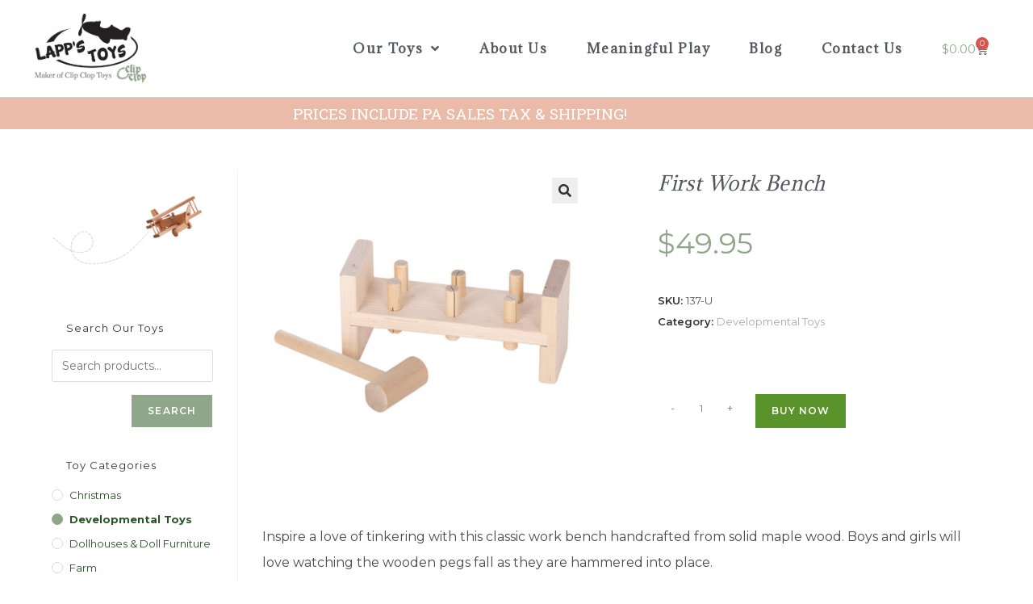

--- FILE ---
content_type: text/html; charset=UTF-8
request_url: https://lappstoys.com/product/first-work-bench/
body_size: 32781
content:
<!DOCTYPE html>
<html class="html" lang="en-US">
<head>
	<meta charset="UTF-8">
	<link rel="profile" href="https://gmpg.org/xfn/11">

	<meta name='robots' content='index, follow, max-image-preview:large, max-snippet:-1, max-video-preview:-1' />
<meta name="viewport" content="width=device-width, initial-scale=1"><script>window._wca = window._wca || [];</script>

	<!-- This site is optimized with the Yoast SEO plugin v26.8 - https://yoast.com/product/yoast-seo-wordpress/ -->
	<title>First Work Bench - Lapps Toys</title>
	<link rel="canonical" href="https://100.25.8.35/product/first-work-bench/" />
	<meta property="og:locale" content="en_US" />
	<meta property="og:type" content="article" />
	<meta property="og:title" content="First Work Bench - Lapps Toys" />
	<meta property="og:description" content="Inspire a love of tinkering with this classic work bench handcrafted from solid maple wood. Boys and girls will love watching the wooden pegs fall as they are hammered into place. Includes 6 pegs and hammer Supports cognitive development and thinking skills Builds fine motor skills and eye-hand coordination" />
	<meta property="og:url" content="https://100.25.8.35/product/first-work-bench/" />
	<meta property="og:site_name" content="Lapps Toys" />
	<meta property="article:modified_time" content="2024-08-01T15:30:33+00:00" />
	<meta property="og:image" content="https://100.25.8.35/wp-content/uploads/2021/03/137M.jpg" />
	<meta property="og:image:width" content="1000" />
	<meta property="og:image:height" content="1000" />
	<meta property="og:image:type" content="image/jpeg" />
	<meta name="twitter:card" content="summary_large_image" />
	<meta name="twitter:label1" content="Est. reading time" />
	<meta name="twitter:data1" content="1 minute" />
	<script type="application/ld+json" class="yoast-schema-graph">{"@context":"https://schema.org","@graph":[{"@type":"WebPage","@id":"https://100.25.8.35/product/first-work-bench/","url":"https://100.25.8.35/product/first-work-bench/","name":"First Work Bench - Lapps Toys","isPartOf":{"@id":"https://100.25.8.35/#website"},"primaryImageOfPage":{"@id":"https://100.25.8.35/product/first-work-bench/#primaryimage"},"image":{"@id":"https://100.25.8.35/product/first-work-bench/#primaryimage"},"thumbnailUrl":"https://lappstoys.com/wp-content/uploads/2021/03/137M.jpg","datePublished":"2021-03-01T23:44:15+00:00","dateModified":"2024-08-01T15:30:33+00:00","breadcrumb":{"@id":"https://100.25.8.35/product/first-work-bench/#breadcrumb"},"inLanguage":"en-US","potentialAction":[{"@type":"ReadAction","target":["https://100.25.8.35/product/first-work-bench/"]}]},{"@type":"ImageObject","inLanguage":"en-US","@id":"https://100.25.8.35/product/first-work-bench/#primaryimage","url":"https://lappstoys.com/wp-content/uploads/2021/03/137M.jpg","contentUrl":"https://lappstoys.com/wp-content/uploads/2021/03/137M.jpg","width":1000,"height":1000},{"@type":"BreadcrumbList","@id":"https://100.25.8.35/product/first-work-bench/#breadcrumb","itemListElement":[{"@type":"ListItem","position":1,"name":"Home","item":"https://lappstoys.com/"},{"@type":"ListItem","position":2,"name":"Shop","item":"https://lappstoys.com/shop/"},{"@type":"ListItem","position":3,"name":"First Work Bench"}]},{"@type":"WebSite","@id":"https://100.25.8.35/#website","url":"https://100.25.8.35/","name":"Lapps Toys","description":"Handmade Toys from Lancaster County","publisher":{"@id":"https://100.25.8.35/#organization"},"potentialAction":[{"@type":"SearchAction","target":{"@type":"EntryPoint","urlTemplate":"https://100.25.8.35/?s={search_term_string}"},"query-input":{"@type":"PropertyValueSpecification","valueRequired":true,"valueName":"search_term_string"}}],"inLanguage":"en-US"},{"@type":"Organization","@id":"https://100.25.8.35/#organization","name":"Lapps Toys","url":"https://100.25.8.35/","logo":{"@type":"ImageObject","inLanguage":"en-US","@id":"https://100.25.8.35/#/schema/logo/image/","url":"https://lappstoys.com/wp-content/uploads/2021/01/Lapps_Toys_and_Clip_Clop_logos_together-MAKER-OF.jpg","contentUrl":"https://lappstoys.com/wp-content/uploads/2021/01/Lapps_Toys_and_Clip_Clop_logos_together-MAKER-OF.jpg","width":1309,"height":797,"caption":"Lapps Toys"},"image":{"@id":"https://100.25.8.35/#/schema/logo/image/"}}]}</script>
	<!-- / Yoast SEO plugin. -->


<link rel='dns-prefetch' href='//www.googletagmanager.com' />
<link rel='dns-prefetch' href='//www.google.com' />
<link rel='dns-prefetch' href='//stats.wp.com' />
<link rel='dns-prefetch' href='//capi-automation.s3.us-east-2.amazonaws.com' />
<link rel='dns-prefetch' href='//fonts.googleapis.com' />
<link rel="alternate" type="application/rss+xml" title="Lapps Toys &raquo; Feed" href="https://lappstoys.com/feed/" />
<link rel="alternate" type="application/rss+xml" title="Lapps Toys &raquo; Comments Feed" href="https://lappstoys.com/comments/feed/" />
<link rel="alternate" title="oEmbed (JSON)" type="application/json+oembed" href="https://lappstoys.com/wp-json/oembed/1.0/embed?url=https%3A%2F%2Flappstoys.com%2Fproduct%2Ffirst-work-bench%2F" />
<link rel="alternate" title="oEmbed (XML)" type="text/xml+oembed" href="https://lappstoys.com/wp-json/oembed/1.0/embed?url=https%3A%2F%2Flappstoys.com%2Fproduct%2Ffirst-work-bench%2F&#038;format=xml" />
		<!-- This site uses the Google Analytics by MonsterInsights plugin v9.11.1 - Using Analytics tracking - https://www.monsterinsights.com/ -->
							<script src="//www.googletagmanager.com/gtag/js?id=G-XT7J0HMZXM"  data-cfasync="false" data-wpfc-render="false" async></script>
			<script data-cfasync="false" data-wpfc-render="false">
				var mi_version = '9.11.1';
				var mi_track_user = true;
				var mi_no_track_reason = '';
								var MonsterInsightsDefaultLocations = {"page_location":"https:\/\/lappstoys.com\/product\/first-work-bench\/"};
								if ( typeof MonsterInsightsPrivacyGuardFilter === 'function' ) {
					var MonsterInsightsLocations = (typeof MonsterInsightsExcludeQuery === 'object') ? MonsterInsightsPrivacyGuardFilter( MonsterInsightsExcludeQuery ) : MonsterInsightsPrivacyGuardFilter( MonsterInsightsDefaultLocations );
				} else {
					var MonsterInsightsLocations = (typeof MonsterInsightsExcludeQuery === 'object') ? MonsterInsightsExcludeQuery : MonsterInsightsDefaultLocations;
				}

								var disableStrs = [
										'ga-disable-G-XT7J0HMZXM',
									];

				/* Function to detect opted out users */
				function __gtagTrackerIsOptedOut() {
					for (var index = 0; index < disableStrs.length; index++) {
						if (document.cookie.indexOf(disableStrs[index] + '=true') > -1) {
							return true;
						}
					}

					return false;
				}

				/* Disable tracking if the opt-out cookie exists. */
				if (__gtagTrackerIsOptedOut()) {
					for (var index = 0; index < disableStrs.length; index++) {
						window[disableStrs[index]] = true;
					}
				}

				/* Opt-out function */
				function __gtagTrackerOptout() {
					for (var index = 0; index < disableStrs.length; index++) {
						document.cookie = disableStrs[index] + '=true; expires=Thu, 31 Dec 2099 23:59:59 UTC; path=/';
						window[disableStrs[index]] = true;
					}
				}

				if ('undefined' === typeof gaOptout) {
					function gaOptout() {
						__gtagTrackerOptout();
					}
				}
								window.dataLayer = window.dataLayer || [];

				window.MonsterInsightsDualTracker = {
					helpers: {},
					trackers: {},
				};
				if (mi_track_user) {
					function __gtagDataLayer() {
						dataLayer.push(arguments);
					}

					function __gtagTracker(type, name, parameters) {
						if (!parameters) {
							parameters = {};
						}

						if (parameters.send_to) {
							__gtagDataLayer.apply(null, arguments);
							return;
						}

						if (type === 'event') {
														parameters.send_to = monsterinsights_frontend.v4_id;
							var hookName = name;
							if (typeof parameters['event_category'] !== 'undefined') {
								hookName = parameters['event_category'] + ':' + name;
							}

							if (typeof MonsterInsightsDualTracker.trackers[hookName] !== 'undefined') {
								MonsterInsightsDualTracker.trackers[hookName](parameters);
							} else {
								__gtagDataLayer('event', name, parameters);
							}
							
						} else {
							__gtagDataLayer.apply(null, arguments);
						}
					}

					__gtagTracker('js', new Date());
					__gtagTracker('set', {
						'developer_id.dZGIzZG': true,
											});
					if ( MonsterInsightsLocations.page_location ) {
						__gtagTracker('set', MonsterInsightsLocations);
					}
										__gtagTracker('config', 'G-XT7J0HMZXM', {"forceSSL":"true","link_attribution":"true"} );
										window.gtag = __gtagTracker;										(function () {
						/* https://developers.google.com/analytics/devguides/collection/analyticsjs/ */
						/* ga and __gaTracker compatibility shim. */
						var noopfn = function () {
							return null;
						};
						var newtracker = function () {
							return new Tracker();
						};
						var Tracker = function () {
							return null;
						};
						var p = Tracker.prototype;
						p.get = noopfn;
						p.set = noopfn;
						p.send = function () {
							var args = Array.prototype.slice.call(arguments);
							args.unshift('send');
							__gaTracker.apply(null, args);
						};
						var __gaTracker = function () {
							var len = arguments.length;
							if (len === 0) {
								return;
							}
							var f = arguments[len - 1];
							if (typeof f !== 'object' || f === null || typeof f.hitCallback !== 'function') {
								if ('send' === arguments[0]) {
									var hitConverted, hitObject = false, action;
									if ('event' === arguments[1]) {
										if ('undefined' !== typeof arguments[3]) {
											hitObject = {
												'eventAction': arguments[3],
												'eventCategory': arguments[2],
												'eventLabel': arguments[4],
												'value': arguments[5] ? arguments[5] : 1,
											}
										}
									}
									if ('pageview' === arguments[1]) {
										if ('undefined' !== typeof arguments[2]) {
											hitObject = {
												'eventAction': 'page_view',
												'page_path': arguments[2],
											}
										}
									}
									if (typeof arguments[2] === 'object') {
										hitObject = arguments[2];
									}
									if (typeof arguments[5] === 'object') {
										Object.assign(hitObject, arguments[5]);
									}
									if ('undefined' !== typeof arguments[1].hitType) {
										hitObject = arguments[1];
										if ('pageview' === hitObject.hitType) {
											hitObject.eventAction = 'page_view';
										}
									}
									if (hitObject) {
										action = 'timing' === arguments[1].hitType ? 'timing_complete' : hitObject.eventAction;
										hitConverted = mapArgs(hitObject);
										__gtagTracker('event', action, hitConverted);
									}
								}
								return;
							}

							function mapArgs(args) {
								var arg, hit = {};
								var gaMap = {
									'eventCategory': 'event_category',
									'eventAction': 'event_action',
									'eventLabel': 'event_label',
									'eventValue': 'event_value',
									'nonInteraction': 'non_interaction',
									'timingCategory': 'event_category',
									'timingVar': 'name',
									'timingValue': 'value',
									'timingLabel': 'event_label',
									'page': 'page_path',
									'location': 'page_location',
									'title': 'page_title',
									'referrer' : 'page_referrer',
								};
								for (arg in args) {
																		if (!(!args.hasOwnProperty(arg) || !gaMap.hasOwnProperty(arg))) {
										hit[gaMap[arg]] = args[arg];
									} else {
										hit[arg] = args[arg];
									}
								}
								return hit;
							}

							try {
								f.hitCallback();
							} catch (ex) {
							}
						};
						__gaTracker.create = newtracker;
						__gaTracker.getByName = newtracker;
						__gaTracker.getAll = function () {
							return [];
						};
						__gaTracker.remove = noopfn;
						__gaTracker.loaded = true;
						window['__gaTracker'] = __gaTracker;
					})();
									} else {
										console.log("");
					(function () {
						function __gtagTracker() {
							return null;
						}

						window['__gtagTracker'] = __gtagTracker;
						window['gtag'] = __gtagTracker;
					})();
									}
			</script>
							<!-- / Google Analytics by MonsterInsights -->
		<style id='wp-img-auto-sizes-contain-inline-css'>
img:is([sizes=auto i],[sizes^="auto," i]){contain-intrinsic-size:3000px 1500px}
/*# sourceURL=wp-img-auto-sizes-contain-inline-css */
</style>
<link rel='stylesheet' id='wc-authorize-net-cim-credit-card-checkout-block-css' href='https://lappstoys.com/wp-content/plugins/woocommerce-gateway-authorize-net-cim/assets/css/blocks/wc-authorize-net-cim-checkout-block.css?ver=3.10.13' media='all' />
<link rel='stylesheet' id='wc-authorize-net-cim-echeck-checkout-block-css' href='https://lappstoys.com/wp-content/plugins/woocommerce-gateway-authorize-net-cim/assets/css/blocks/wc-authorize-net-cim-checkout-block.css?ver=3.10.13' media='all' />
<style id='wp-emoji-styles-inline-css'>

	img.wp-smiley, img.emoji {
		display: inline !important;
		border: none !important;
		box-shadow: none !important;
		height: 1em !important;
		width: 1em !important;
		margin: 0 0.07em !important;
		vertical-align: -0.1em !important;
		background: none !important;
		padding: 0 !important;
	}
/*# sourceURL=wp-emoji-styles-inline-css */
</style>
<link rel='stylesheet' id='wp-block-library-css' href='https://lappstoys.com/wp-includes/css/dist/block-library/style.min.css?ver=6.9' media='all' />
<style id='wp-block-library-theme-inline-css'>
.wp-block-audio :where(figcaption){color:#555;font-size:13px;text-align:center}.is-dark-theme .wp-block-audio :where(figcaption){color:#ffffffa6}.wp-block-audio{margin:0 0 1em}.wp-block-code{border:1px solid #ccc;border-radius:4px;font-family:Menlo,Consolas,monaco,monospace;padding:.8em 1em}.wp-block-embed :where(figcaption){color:#555;font-size:13px;text-align:center}.is-dark-theme .wp-block-embed :where(figcaption){color:#ffffffa6}.wp-block-embed{margin:0 0 1em}.blocks-gallery-caption{color:#555;font-size:13px;text-align:center}.is-dark-theme .blocks-gallery-caption{color:#ffffffa6}:root :where(.wp-block-image figcaption){color:#555;font-size:13px;text-align:center}.is-dark-theme :root :where(.wp-block-image figcaption){color:#ffffffa6}.wp-block-image{margin:0 0 1em}.wp-block-pullquote{border-bottom:4px solid;border-top:4px solid;color:currentColor;margin-bottom:1.75em}.wp-block-pullquote :where(cite),.wp-block-pullquote :where(footer),.wp-block-pullquote__citation{color:currentColor;font-size:.8125em;font-style:normal;text-transform:uppercase}.wp-block-quote{border-left:.25em solid;margin:0 0 1.75em;padding-left:1em}.wp-block-quote cite,.wp-block-quote footer{color:currentColor;font-size:.8125em;font-style:normal;position:relative}.wp-block-quote:where(.has-text-align-right){border-left:none;border-right:.25em solid;padding-left:0;padding-right:1em}.wp-block-quote:where(.has-text-align-center){border:none;padding-left:0}.wp-block-quote.is-large,.wp-block-quote.is-style-large,.wp-block-quote:where(.is-style-plain){border:none}.wp-block-search .wp-block-search__label{font-weight:700}.wp-block-search__button{border:1px solid #ccc;padding:.375em .625em}:where(.wp-block-group.has-background){padding:1.25em 2.375em}.wp-block-separator.has-css-opacity{opacity:.4}.wp-block-separator{border:none;border-bottom:2px solid;margin-left:auto;margin-right:auto}.wp-block-separator.has-alpha-channel-opacity{opacity:1}.wp-block-separator:not(.is-style-wide):not(.is-style-dots){width:100px}.wp-block-separator.has-background:not(.is-style-dots){border-bottom:none;height:1px}.wp-block-separator.has-background:not(.is-style-wide):not(.is-style-dots){height:2px}.wp-block-table{margin:0 0 1em}.wp-block-table td,.wp-block-table th{word-break:normal}.wp-block-table :where(figcaption){color:#555;font-size:13px;text-align:center}.is-dark-theme .wp-block-table :where(figcaption){color:#ffffffa6}.wp-block-video :where(figcaption){color:#555;font-size:13px;text-align:center}.is-dark-theme .wp-block-video :where(figcaption){color:#ffffffa6}.wp-block-video{margin:0 0 1em}:root :where(.wp-block-template-part.has-background){margin-bottom:0;margin-top:0;padding:1.25em 2.375em}
/*# sourceURL=/wp-includes/css/dist/block-library/theme.min.css */
</style>
<style id='classic-theme-styles-inline-css'>
/*! This file is auto-generated */
.wp-block-button__link{color:#fff;background-color:#32373c;border-radius:9999px;box-shadow:none;text-decoration:none;padding:calc(.667em + 2px) calc(1.333em + 2px);font-size:1.125em}.wp-block-file__button{background:#32373c;color:#fff;text-decoration:none}
/*# sourceURL=/wp-includes/css/classic-themes.min.css */
</style>
<style id='fpf-template-selector-style-inline-css'>
.wp-block-fpf-template-selector{max-width:100%!important;width:100%}.wp-block-fpf-template-selector .form-row .input-text,.wp-block-fpf-template-selector .form-row select{background-color:#fff;border:1px solid rgba(32,7,7,.8);border-radius:4px;box-sizing:border-box;color:#000;display:block;font-family:inherit;font-size:.875rem;font-weight:400;height:auto;letter-spacing:normal;line-height:normal;margin:0;padding:.9rem 1.1rem;width:100%}.wp-block-fpf-template-selector .form-row label{display:block;line-height:2;margin-bottom:.7em}.wp-block-fpf-template-selector .form-row select{-webkit-appearance:none;-moz-appearance:none;appearance:none;background-image:url([data-uri]);background-position:calc(100% - 1.1rem) 50%;background-repeat:no-repeat;background-size:16px;cursor:pointer;padding-right:3em}

/*# sourceURL=https://lappstoys.com/wp-content/plugins/flexible-product-fields/build/fpf-template-selector/style-index.css */
</style>
<link rel='stylesheet' id='mediaelement-css' href='https://lappstoys.com/wp-includes/js/mediaelement/mediaelementplayer-legacy.min.css?ver=4.2.17' media='all' />
<link rel='stylesheet' id='wp-mediaelement-css' href='https://lappstoys.com/wp-includes/js/mediaelement/wp-mediaelement.min.css?ver=6.9' media='all' />
<style id='jetpack-sharing-buttons-style-inline-css'>
.jetpack-sharing-buttons__services-list{display:flex;flex-direction:row;flex-wrap:wrap;gap:0;list-style-type:none;margin:5px;padding:0}.jetpack-sharing-buttons__services-list.has-small-icon-size{font-size:12px}.jetpack-sharing-buttons__services-list.has-normal-icon-size{font-size:16px}.jetpack-sharing-buttons__services-list.has-large-icon-size{font-size:24px}.jetpack-sharing-buttons__services-list.has-huge-icon-size{font-size:36px}@media print{.jetpack-sharing-buttons__services-list{display:none!important}}.editor-styles-wrapper .wp-block-jetpack-sharing-buttons{gap:0;padding-inline-start:0}ul.jetpack-sharing-buttons__services-list.has-background{padding:1.25em 2.375em}
/*# sourceURL=https://lappstoys.com/wp-content/plugins/jetpack/_inc/blocks/sharing-buttons/view.css */
</style>
<style id='global-styles-inline-css'>
:root{--wp--preset--aspect-ratio--square: 1;--wp--preset--aspect-ratio--4-3: 4/3;--wp--preset--aspect-ratio--3-4: 3/4;--wp--preset--aspect-ratio--3-2: 3/2;--wp--preset--aspect-ratio--2-3: 2/3;--wp--preset--aspect-ratio--16-9: 16/9;--wp--preset--aspect-ratio--9-16: 9/16;--wp--preset--color--black: #000000;--wp--preset--color--cyan-bluish-gray: #abb8c3;--wp--preset--color--white: #ffffff;--wp--preset--color--pale-pink: #f78da7;--wp--preset--color--vivid-red: #cf2e2e;--wp--preset--color--luminous-vivid-orange: #ff6900;--wp--preset--color--luminous-vivid-amber: #fcb900;--wp--preset--color--light-green-cyan: #7bdcb5;--wp--preset--color--vivid-green-cyan: #00d084;--wp--preset--color--pale-cyan-blue: #8ed1fc;--wp--preset--color--vivid-cyan-blue: #0693e3;--wp--preset--color--vivid-purple: #9b51e0;--wp--preset--gradient--vivid-cyan-blue-to-vivid-purple: linear-gradient(135deg,rgb(6,147,227) 0%,rgb(155,81,224) 100%);--wp--preset--gradient--light-green-cyan-to-vivid-green-cyan: linear-gradient(135deg,rgb(122,220,180) 0%,rgb(0,208,130) 100%);--wp--preset--gradient--luminous-vivid-amber-to-luminous-vivid-orange: linear-gradient(135deg,rgb(252,185,0) 0%,rgb(255,105,0) 100%);--wp--preset--gradient--luminous-vivid-orange-to-vivid-red: linear-gradient(135deg,rgb(255,105,0) 0%,rgb(207,46,46) 100%);--wp--preset--gradient--very-light-gray-to-cyan-bluish-gray: linear-gradient(135deg,rgb(238,238,238) 0%,rgb(169,184,195) 100%);--wp--preset--gradient--cool-to-warm-spectrum: linear-gradient(135deg,rgb(74,234,220) 0%,rgb(151,120,209) 20%,rgb(207,42,186) 40%,rgb(238,44,130) 60%,rgb(251,105,98) 80%,rgb(254,248,76) 100%);--wp--preset--gradient--blush-light-purple: linear-gradient(135deg,rgb(255,206,236) 0%,rgb(152,150,240) 100%);--wp--preset--gradient--blush-bordeaux: linear-gradient(135deg,rgb(254,205,165) 0%,rgb(254,45,45) 50%,rgb(107,0,62) 100%);--wp--preset--gradient--luminous-dusk: linear-gradient(135deg,rgb(255,203,112) 0%,rgb(199,81,192) 50%,rgb(65,88,208) 100%);--wp--preset--gradient--pale-ocean: linear-gradient(135deg,rgb(255,245,203) 0%,rgb(182,227,212) 50%,rgb(51,167,181) 100%);--wp--preset--gradient--electric-grass: linear-gradient(135deg,rgb(202,248,128) 0%,rgb(113,206,126) 100%);--wp--preset--gradient--midnight: linear-gradient(135deg,rgb(2,3,129) 0%,rgb(40,116,252) 100%);--wp--preset--font-size--small: 13px;--wp--preset--font-size--medium: 20px;--wp--preset--font-size--large: 36px;--wp--preset--font-size--x-large: 42px;--wp--preset--spacing--20: 0.44rem;--wp--preset--spacing--30: 0.67rem;--wp--preset--spacing--40: 1rem;--wp--preset--spacing--50: 1.5rem;--wp--preset--spacing--60: 2.25rem;--wp--preset--spacing--70: 3.38rem;--wp--preset--spacing--80: 5.06rem;--wp--preset--shadow--natural: 6px 6px 9px rgba(0, 0, 0, 0.2);--wp--preset--shadow--deep: 12px 12px 50px rgba(0, 0, 0, 0.4);--wp--preset--shadow--sharp: 6px 6px 0px rgba(0, 0, 0, 0.2);--wp--preset--shadow--outlined: 6px 6px 0px -3px rgb(255, 255, 255), 6px 6px rgb(0, 0, 0);--wp--preset--shadow--crisp: 6px 6px 0px rgb(0, 0, 0);}:where(.is-layout-flex){gap: 0.5em;}:where(.is-layout-grid){gap: 0.5em;}body .is-layout-flex{display: flex;}.is-layout-flex{flex-wrap: wrap;align-items: center;}.is-layout-flex > :is(*, div){margin: 0;}body .is-layout-grid{display: grid;}.is-layout-grid > :is(*, div){margin: 0;}:where(.wp-block-columns.is-layout-flex){gap: 2em;}:where(.wp-block-columns.is-layout-grid){gap: 2em;}:where(.wp-block-post-template.is-layout-flex){gap: 1.25em;}:where(.wp-block-post-template.is-layout-grid){gap: 1.25em;}.has-black-color{color: var(--wp--preset--color--black) !important;}.has-cyan-bluish-gray-color{color: var(--wp--preset--color--cyan-bluish-gray) !important;}.has-white-color{color: var(--wp--preset--color--white) !important;}.has-pale-pink-color{color: var(--wp--preset--color--pale-pink) !important;}.has-vivid-red-color{color: var(--wp--preset--color--vivid-red) !important;}.has-luminous-vivid-orange-color{color: var(--wp--preset--color--luminous-vivid-orange) !important;}.has-luminous-vivid-amber-color{color: var(--wp--preset--color--luminous-vivid-amber) !important;}.has-light-green-cyan-color{color: var(--wp--preset--color--light-green-cyan) !important;}.has-vivid-green-cyan-color{color: var(--wp--preset--color--vivid-green-cyan) !important;}.has-pale-cyan-blue-color{color: var(--wp--preset--color--pale-cyan-blue) !important;}.has-vivid-cyan-blue-color{color: var(--wp--preset--color--vivid-cyan-blue) !important;}.has-vivid-purple-color{color: var(--wp--preset--color--vivid-purple) !important;}.has-black-background-color{background-color: var(--wp--preset--color--black) !important;}.has-cyan-bluish-gray-background-color{background-color: var(--wp--preset--color--cyan-bluish-gray) !important;}.has-white-background-color{background-color: var(--wp--preset--color--white) !important;}.has-pale-pink-background-color{background-color: var(--wp--preset--color--pale-pink) !important;}.has-vivid-red-background-color{background-color: var(--wp--preset--color--vivid-red) !important;}.has-luminous-vivid-orange-background-color{background-color: var(--wp--preset--color--luminous-vivid-orange) !important;}.has-luminous-vivid-amber-background-color{background-color: var(--wp--preset--color--luminous-vivid-amber) !important;}.has-light-green-cyan-background-color{background-color: var(--wp--preset--color--light-green-cyan) !important;}.has-vivid-green-cyan-background-color{background-color: var(--wp--preset--color--vivid-green-cyan) !important;}.has-pale-cyan-blue-background-color{background-color: var(--wp--preset--color--pale-cyan-blue) !important;}.has-vivid-cyan-blue-background-color{background-color: var(--wp--preset--color--vivid-cyan-blue) !important;}.has-vivid-purple-background-color{background-color: var(--wp--preset--color--vivid-purple) !important;}.has-black-border-color{border-color: var(--wp--preset--color--black) !important;}.has-cyan-bluish-gray-border-color{border-color: var(--wp--preset--color--cyan-bluish-gray) !important;}.has-white-border-color{border-color: var(--wp--preset--color--white) !important;}.has-pale-pink-border-color{border-color: var(--wp--preset--color--pale-pink) !important;}.has-vivid-red-border-color{border-color: var(--wp--preset--color--vivid-red) !important;}.has-luminous-vivid-orange-border-color{border-color: var(--wp--preset--color--luminous-vivid-orange) !important;}.has-luminous-vivid-amber-border-color{border-color: var(--wp--preset--color--luminous-vivid-amber) !important;}.has-light-green-cyan-border-color{border-color: var(--wp--preset--color--light-green-cyan) !important;}.has-vivid-green-cyan-border-color{border-color: var(--wp--preset--color--vivid-green-cyan) !important;}.has-pale-cyan-blue-border-color{border-color: var(--wp--preset--color--pale-cyan-blue) !important;}.has-vivid-cyan-blue-border-color{border-color: var(--wp--preset--color--vivid-cyan-blue) !important;}.has-vivid-purple-border-color{border-color: var(--wp--preset--color--vivid-purple) !important;}.has-vivid-cyan-blue-to-vivid-purple-gradient-background{background: var(--wp--preset--gradient--vivid-cyan-blue-to-vivid-purple) !important;}.has-light-green-cyan-to-vivid-green-cyan-gradient-background{background: var(--wp--preset--gradient--light-green-cyan-to-vivid-green-cyan) !important;}.has-luminous-vivid-amber-to-luminous-vivid-orange-gradient-background{background: var(--wp--preset--gradient--luminous-vivid-amber-to-luminous-vivid-orange) !important;}.has-luminous-vivid-orange-to-vivid-red-gradient-background{background: var(--wp--preset--gradient--luminous-vivid-orange-to-vivid-red) !important;}.has-very-light-gray-to-cyan-bluish-gray-gradient-background{background: var(--wp--preset--gradient--very-light-gray-to-cyan-bluish-gray) !important;}.has-cool-to-warm-spectrum-gradient-background{background: var(--wp--preset--gradient--cool-to-warm-spectrum) !important;}.has-blush-light-purple-gradient-background{background: var(--wp--preset--gradient--blush-light-purple) !important;}.has-blush-bordeaux-gradient-background{background: var(--wp--preset--gradient--blush-bordeaux) !important;}.has-luminous-dusk-gradient-background{background: var(--wp--preset--gradient--luminous-dusk) !important;}.has-pale-ocean-gradient-background{background: var(--wp--preset--gradient--pale-ocean) !important;}.has-electric-grass-gradient-background{background: var(--wp--preset--gradient--electric-grass) !important;}.has-midnight-gradient-background{background: var(--wp--preset--gradient--midnight) !important;}.has-small-font-size{font-size: var(--wp--preset--font-size--small) !important;}.has-medium-font-size{font-size: var(--wp--preset--font-size--medium) !important;}.has-large-font-size{font-size: var(--wp--preset--font-size--large) !important;}.has-x-large-font-size{font-size: var(--wp--preset--font-size--x-large) !important;}
:where(.wp-block-post-template.is-layout-flex){gap: 1.25em;}:where(.wp-block-post-template.is-layout-grid){gap: 1.25em;}
:where(.wp-block-term-template.is-layout-flex){gap: 1.25em;}:where(.wp-block-term-template.is-layout-grid){gap: 1.25em;}
:where(.wp-block-columns.is-layout-flex){gap: 2em;}:where(.wp-block-columns.is-layout-grid){gap: 2em;}
:root :where(.wp-block-pullquote){font-size: 1.5em;line-height: 1.6;}
/*# sourceURL=global-styles-inline-css */
</style>
<link rel='stylesheet' id='photoswipe-css' href='https://lappstoys.com/wp-content/plugins/woocommerce/assets/css/photoswipe/photoswipe.min.css?ver=10.4.3' media='all' />
<link rel='stylesheet' id='photoswipe-default-skin-css' href='https://lappstoys.com/wp-content/plugins/woocommerce/assets/css/photoswipe/default-skin/default-skin.min.css?ver=10.4.3' media='all' />
<style id='woocommerce-inline-inline-css'>
.woocommerce form .form-row .required { visibility: visible; }
/*# sourceURL=woocommerce-inline-inline-css */
</style>
<link rel='stylesheet' id='fpf_front-css' href='https://lappstoys.com/wp-content/plugins/flexible-product-fields/assets/css/front.min.css?ver=2.12.0.70' media='all' />
<link rel='stylesheet' id='fpf_new_front-css' href='https://lappstoys.com/wp-content/plugins/flexible-product-fields/assets/css/new-front.css?ver=2.12.0.70' media='all' />
<link rel='stylesheet' id='elementor-frontend-css' href='https://lappstoys.com/wp-content/uploads/elementor/css/custom-frontend.min.css?ver=1768940305' media='all' />
<link rel='stylesheet' id='elementor-post-378-css' href='https://lappstoys.com/wp-content/uploads/elementor/css/post-378.css?ver=1768940305' media='all' />
<link rel='stylesheet' id='oceanwp-woo-mini-cart-css' href='https://lappstoys.com/wp-content/themes/oceanwp/assets/css/woo/woo-mini-cart.min.css?ver=6.9' media='all' />
<link rel='stylesheet' id='font-awesome-css' href='https://lappstoys.com/wp-content/themes/oceanwp/assets/fonts/fontawesome/css/all.min.css?ver=6.7.2' media='all' />
<link rel='stylesheet' id='simple-line-icons-css' href='https://lappstoys.com/wp-content/themes/oceanwp/assets/css/third/simple-line-icons.min.css?ver=2.4.0' media='all' />
<link rel='stylesheet' id='oceanwp-style-css' href='https://lappstoys.com/wp-content/themes/oceanwp/assets/css/style.min.css?ver=4.1.4' media='all' />
<style id='oceanwp-style-inline-css'>
div.wpforms-container-full .wpforms-form input[type=submit]:hover,
			div.wpforms-container-full .wpforms-form input[type=submit]:focus,
			div.wpforms-container-full .wpforms-form input[type=submit]:active,
			div.wpforms-container-full .wpforms-form button[type=submit]:hover,
			div.wpforms-container-full .wpforms-form button[type=submit]:focus,
			div.wpforms-container-full .wpforms-form button[type=submit]:active,
			div.wpforms-container-full .wpforms-form .wpforms-page-button:hover,
			div.wpforms-container-full .wpforms-form .wpforms-page-button:active,
			div.wpforms-container-full .wpforms-form .wpforms-page-button:focus {
				border: none;
			}
/*# sourceURL=oceanwp-style-inline-css */
</style>
<link rel='stylesheet' id='oceanwp-hamburgers-css' href='https://lappstoys.com/wp-content/themes/oceanwp/assets/css/third/hamburgers/hamburgers.min.css?ver=4.1.4' media='all' />
<link rel='stylesheet' id='oceanwp-slider-css' href='https://lappstoys.com/wp-content/themes/oceanwp/assets/css/third/hamburgers/types/slider.css?ver=4.1.4' media='all' />
<link rel='stylesheet' id='oceanwp-google-font-montserrat-css' href='//fonts.googleapis.com/css?family=Montserrat%3A100%2C200%2C300%2C400%2C500%2C600%2C700%2C800%2C900%2C100i%2C200i%2C300i%2C400i%2C500i%2C600i%2C700i%2C800i%2C900i&#038;subset=latin&#038;display=swap&#038;ver=6.9' media='all' />
<link rel='stylesheet' id='oceanwp-google-font-abeezee-css' href='//fonts.googleapis.com/css?family=ABeeZee%3A100%2C200%2C300%2C400%2C500%2C600%2C700%2C800%2C900%2C100i%2C200i%2C300i%2C400i%2C500i%2C600i%2C700i%2C800i%2C900i&#038;subset=latin&#038;display=swap&#038;ver=6.9' media='all' />
<link rel='stylesheet' id='widget-image-css' href='https://lappstoys.com/wp-content/plugins/elementor/assets/css/widget-image.min.css?ver=3.34.2' media='all' />
<link rel='stylesheet' id='widget-nav-menu-css' href='https://lappstoys.com/wp-content/uploads/elementor/css/custom-pro-widget-nav-menu.min.css?ver=1768940305' media='all' />
<link rel='stylesheet' id='widget-woocommerce-menu-cart-css' href='https://lappstoys.com/wp-content/uploads/elementor/css/custom-pro-widget-woocommerce-menu-cart.min.css?ver=1768940305' media='all' />
<link rel='stylesheet' id='e-sticky-css' href='https://lappstoys.com/wp-content/plugins/elementor-pro/assets/css/modules/sticky.min.css?ver=3.34.1' media='all' />
<link rel='stylesheet' id='widget-heading-css' href='https://lappstoys.com/wp-content/plugins/elementor/assets/css/widget-heading.min.css?ver=3.34.2' media='all' />
<link rel='stylesheet' id='widget-social-icons-css' href='https://lappstoys.com/wp-content/plugins/elementor/assets/css/widget-social-icons.min.css?ver=3.34.2' media='all' />
<link rel='stylesheet' id='e-apple-webkit-css' href='https://lappstoys.com/wp-content/uploads/elementor/css/custom-apple-webkit.min.css?ver=1768940305' media='all' />
<link rel='stylesheet' id='widget-icon-list-css' href='https://lappstoys.com/wp-content/uploads/elementor/css/custom-widget-icon-list.min.css?ver=1768940305' media='all' />
<link rel='stylesheet' id='elementor-icons-css' href='https://lappstoys.com/wp-content/plugins/elementor/assets/lib/eicons/css/elementor-icons.min.css?ver=5.46.0' media='all' />
<link rel='stylesheet' id='elementor-post-39-css' href='https://lappstoys.com/wp-content/uploads/elementor/css/post-39.css?ver=1768940305' media='all' />
<link rel='stylesheet' id='elementor-post-626-css' href='https://lappstoys.com/wp-content/uploads/elementor/css/post-626.css?ver=1768940305' media='all' />
<link rel='stylesheet' id='elementor-post-4366-css' href='https://lappstoys.com/wp-content/uploads/elementor/css/post-4366.css?ver=1768940305' media='all' />
<link rel='stylesheet' id='taxopress-frontend-css-css' href='https://lappstoys.com/wp-content/plugins/simple-tags/assets/frontend/css/frontend.css?ver=3.43.0' media='all' />
<link rel='stylesheet' id='fpf-pro-front-css' href='https://lappstoys.com/wp-content/plugins/flexible-product-fields-pro/assets/css/new-front.css?ver=16' media='all' />
<link rel='stylesheet' id='sv-wc-payment-gateway-payment-form-v5_15_12-css' href='https://lappstoys.com/wp-content/plugins/woocommerce-gateway-authorize-net-cim/vendor/skyverge/wc-plugin-framework/woocommerce/payment-gateway/assets/css/frontend/sv-wc-payment-gateway-payment-form.min.css?ver=5.15.12' media='all' />
<link rel='stylesheet' id='oceanwp-woocommerce-css' href='https://lappstoys.com/wp-content/themes/oceanwp/assets/css/woo/woocommerce.min.css?ver=6.9' media='all' />
<link rel='stylesheet' id='oceanwp-woo-star-font-css' href='https://lappstoys.com/wp-content/themes/oceanwp/assets/css/woo/woo-star-font.min.css?ver=6.9' media='all' />
<link rel='stylesheet' id='oceanwp-woo-quick-view-css' href='https://lappstoys.com/wp-content/themes/oceanwp/assets/css/woo/woo-quick-view.min.css?ver=6.9' media='all' />
<link rel='stylesheet' id='elementor-gf-local-roboto-css' href='https://lappstoys.com/wp-content/uploads/elementor/google-fonts/css/roboto.css?ver=1744666042' media='all' />
<link rel='stylesheet' id='elementor-gf-local-robotoslab-css' href='https://lappstoys.com/wp-content/uploads/elementor/google-fonts/css/robotoslab.css?ver=1744666006' media='all' />
<link rel='stylesheet' id='elementor-gf-local-adamina-css' href='https://lappstoys.com/wp-content/uploads/elementor/google-fonts/css/adamina.css?ver=1744666006' media='all' />
<link rel='stylesheet' id='elementor-gf-local-parisienne-css' href='https://lappstoys.com/wp-content/uploads/elementor/google-fonts/css/parisienne.css?ver=1744666006' media='all' />
<link rel='stylesheet' id='elementor-gf-local-damion-css' href='https://lappstoys.com/wp-content/uploads/elementor/google-fonts/css/damion.css?ver=1744666006' media='all' />
<link rel='stylesheet' id='elementor-gf-local-alexbrush-css' href='https://lappstoys.com/wp-content/uploads/elementor/google-fonts/css/alexbrush.css?ver=1744666006' media='all' />
<link rel='stylesheet' id='elementor-icons-shared-0-css' href='https://lappstoys.com/wp-content/plugins/elementor/assets/lib/font-awesome/css/fontawesome.min.css?ver=5.15.3' media='all' />
<link rel='stylesheet' id='elementor-icons-fa-brands-css' href='https://lappstoys.com/wp-content/plugins/elementor/assets/lib/font-awesome/css/brands.min.css?ver=5.15.3' media='all' />
<link rel='stylesheet' id='elementor-icons-fa-solid-css' href='https://lappstoys.com/wp-content/plugins/elementor/assets/lib/font-awesome/css/solid.min.css?ver=5.15.3' media='all' />
<script type="text/template" id="tmpl-variation-template">
	<div class="woocommerce-variation-description">{{{ data.variation.variation_description }}}</div>
	<div class="woocommerce-variation-price">{{{ data.variation.price_html }}}</div>
	<div class="woocommerce-variation-availability">{{{ data.variation.availability_html }}}</div>
</script>
<script type="text/template" id="tmpl-unavailable-variation-template">
	<p role="alert">Sorry, this product is unavailable. Please choose a different combination.</p>
</script>
<script id="woocommerce-google-analytics-integration-gtag-js-after">
/* Google Analytics for WooCommerce (gtag.js) */
					window.dataLayer = window.dataLayer || [];
					function gtag(){dataLayer.push(arguments);}
					// Set up default consent state.
					for ( const mode of [{"analytics_storage":"denied","ad_storage":"denied","ad_user_data":"denied","ad_personalization":"denied","region":["AT","BE","BG","HR","CY","CZ","DK","EE","FI","FR","DE","GR","HU","IS","IE","IT","LV","LI","LT","LU","MT","NL","NO","PL","PT","RO","SK","SI","ES","SE","GB","CH"]}] || [] ) {
						gtag( "consent", "default", { "wait_for_update": 500, ...mode } );
					}
					gtag("js", new Date());
					gtag("set", "developer_id.dOGY3NW", true);
					gtag("config", "G-XT7J0HMZXM", {"track_404":false,"allow_google_signals":true,"logged_in":false,"linker":{"domains":[],"allow_incoming":true},"custom_map":{"dimension1":"logged_in"}});
//# sourceURL=woocommerce-google-analytics-integration-gtag-js-after
</script>
<script src="https://lappstoys.com/wp-content/plugins/google-analytics-for-wordpress/assets/js/frontend-gtag.min.js?ver=9.11.1" id="monsterinsights-frontend-script-js" async data-wp-strategy="async"></script>
<script data-cfasync="false" data-wpfc-render="false" id='monsterinsights-frontend-script-js-extra'>var monsterinsights_frontend = {"js_events_tracking":"true","download_extensions":"doc,pdf,ppt,zip,xls,docx,pptx,xlsx","inbound_paths":"[{\"path\":\"\\\/go\\\/\",\"label\":\"affiliate\"},{\"path\":\"\\\/recommend\\\/\",\"label\":\"affiliate\"}]","home_url":"https:\/\/lappstoys.com","hash_tracking":"false","v4_id":"G-XT7J0HMZXM"};</script>
<script src="https://lappstoys.com/wp-includes/js/jquery/jquery.min.js?ver=3.7.1" id="jquery-core-js"></script>
<script src="https://lappstoys.com/wp-includes/js/jquery/jquery-migrate.min.js?ver=3.4.1" id="jquery-migrate-js"></script>
<script src="https://lappstoys.com/wp-content/plugins/recaptcha-woo/js/rcfwc.js?ver=1.0" id="rcfwc-js-js" defer data-wp-strategy="defer"></script>
<script src="https://www.google.com/recaptcha/api.js?hl=en_US" id="recaptcha-js" defer data-wp-strategy="defer"></script>
<script src="https://lappstoys.com/wp-content/plugins/woocommerce/assets/js/zoom/jquery.zoom.min.js?ver=1.7.21-wc.10.4.3" id="wc-zoom-js" defer data-wp-strategy="defer"></script>
<script src="https://lappstoys.com/wp-content/plugins/woocommerce/assets/js/flexslider/jquery.flexslider.min.js?ver=2.7.2-wc.10.4.3" id="wc-flexslider-js" defer data-wp-strategy="defer"></script>
<script src="https://lappstoys.com/wp-content/plugins/woocommerce/assets/js/photoswipe/photoswipe.min.js?ver=4.1.1-wc.10.4.3" id="wc-photoswipe-js" defer data-wp-strategy="defer"></script>
<script src="https://lappstoys.com/wp-content/plugins/woocommerce/assets/js/photoswipe/photoswipe-ui-default.min.js?ver=4.1.1-wc.10.4.3" id="wc-photoswipe-ui-default-js" defer data-wp-strategy="defer"></script>
<script id="wc-single-product-js-extra">
var wc_single_product_params = {"i18n_required_rating_text":"Please select a rating","i18n_rating_options":["1 of 5 stars","2 of 5 stars","3 of 5 stars","4 of 5 stars","5 of 5 stars"],"i18n_product_gallery_trigger_text":"View full-screen image gallery","review_rating_required":"yes","flexslider":{"rtl":false,"animation":"slide","smoothHeight":true,"directionNav":false,"controlNav":"thumbnails","slideshow":false,"animationSpeed":500,"animationLoop":false,"allowOneSlide":false},"zoom_enabled":"1","zoom_options":[],"photoswipe_enabled":"1","photoswipe_options":{"shareEl":false,"closeOnScroll":false,"history":false,"hideAnimationDuration":0,"showAnimationDuration":0},"flexslider_enabled":"1"};
//# sourceURL=wc-single-product-js-extra
</script>
<script src="https://lappstoys.com/wp-content/plugins/woocommerce/assets/js/frontend/single-product.min.js?ver=10.4.3" id="wc-single-product-js" defer data-wp-strategy="defer"></script>
<script src="https://lappstoys.com/wp-content/plugins/woocommerce/assets/js/jquery-blockui/jquery.blockUI.min.js?ver=2.7.0-wc.10.4.3" id="wc-jquery-blockui-js" defer data-wp-strategy="defer"></script>
<script src="https://lappstoys.com/wp-content/plugins/woocommerce/assets/js/js-cookie/js.cookie.min.js?ver=2.1.4-wc.10.4.3" id="wc-js-cookie-js" defer data-wp-strategy="defer"></script>
<script id="woocommerce-js-extra">
var woocommerce_params = {"ajax_url":"/wp-admin/admin-ajax.php","wc_ajax_url":"/?wc-ajax=%%endpoint%%","i18n_password_show":"Show password","i18n_password_hide":"Hide password"};
//# sourceURL=woocommerce-js-extra
</script>
<script src="https://lappstoys.com/wp-content/plugins/woocommerce/assets/js/frontend/woocommerce.min.js?ver=10.4.3" id="woocommerce-js" defer data-wp-strategy="defer"></script>
<script id="fpf_product-js-extra">
var fpf_product = {"total":"Total","currency_format_num_decimals":"2","currency_format_symbol":"$","currency_format_decimal_sep":".","currency_format_thousand_sep":",","currency_format":"%s%v","fields_rules":[],"fpf_fields":[],"fpf_product_price":"49.95"};
//# sourceURL=fpf_product-js-extra
</script>
<script src="https://lappstoys.com/wp-content/plugins/flexible-product-fields/assets/js/fpf_product.min.js?ver=2.12.0.70" id="fpf_product-js"></script>
<script src="https://stats.wp.com/s-202604.js" id="woocommerce-analytics-js" defer data-wp-strategy="defer"></script>
<script src="https://lappstoys.com/wp-content/plugins/simple-tags/assets/frontend/js/frontend.js?ver=3.43.0" id="taxopress-frontend-js-js"></script>
<script src="https://lappstoys.com/wp-content/plugins/flexible-product-fields-pro/assets/js/front.js?ver=16" id="flexible_product_fields_front_js-js"></script>
<script src="https://lappstoys.com/wp-includes/js/underscore.min.js?ver=1.13.7" id="underscore-js"></script>
<script id="wp-util-js-extra">
var _wpUtilSettings = {"ajax":{"url":"/wp-admin/admin-ajax.php"}};
//# sourceURL=wp-util-js-extra
</script>
<script src="https://lappstoys.com/wp-includes/js/wp-util.min.js?ver=6.9" id="wp-util-js"></script>
<script id="wc-add-to-cart-variation-js-extra">
var wc_add_to_cart_variation_params = {"wc_ajax_url":"/?wc-ajax=%%endpoint%%","i18n_no_matching_variations_text":"Sorry, no products matched your selection. Please choose a different combination.","i18n_make_a_selection_text":"Please select some product options before adding this product to your cart.","i18n_unavailable_text":"Sorry, this product is unavailable. Please choose a different combination.","i18n_reset_alert_text":"Your selection has been reset. Please select some product options before adding this product to your cart."};
//# sourceURL=wc-add-to-cart-variation-js-extra
</script>
<script src="https://lappstoys.com/wp-content/plugins/woocommerce/assets/js/frontend/add-to-cart-variation.min.js?ver=10.4.3" id="wc-add-to-cart-variation-js" defer data-wp-strategy="defer"></script>
<script id="wc-cart-fragments-js-extra">
var wc_cart_fragments_params = {"ajax_url":"/wp-admin/admin-ajax.php","wc_ajax_url":"/?wc-ajax=%%endpoint%%","cart_hash_key":"wc_cart_hash_b5856a72c3ab17280d80ea0f521154f9","fragment_name":"wc_fragments_b5856a72c3ab17280d80ea0f521154f9","request_timeout":"5000"};
//# sourceURL=wc-cart-fragments-js-extra
</script>
<script src="https://lappstoys.com/wp-content/plugins/woocommerce/assets/js/frontend/cart-fragments.min.js?ver=10.4.3" id="wc-cart-fragments-js" defer data-wp-strategy="defer"></script>
<link rel="https://api.w.org/" href="https://lappstoys.com/wp-json/" /><link rel="alternate" title="JSON" type="application/json" href="https://lappstoys.com/wp-json/wp/v2/product/1349" /><link rel="EditURI" type="application/rsd+xml" title="RSD" href="https://lappstoys.com/xmlrpc.php?rsd" />
<meta name="generator" content="WordPress 6.9" />
<meta name="generator" content="WooCommerce 10.4.3" />
<link rel='shortlink' href='https://lappstoys.com/?p=1349' />
	<style>img#wpstats{display:none}</style>
		<!-- Google site verification - Google for WooCommerce -->
<meta name="google-site-verification" content="RyEOQk-0HcZSwpexS1Kv_kqJO5CXmLoliw4zTb5HIIo" />
	<noscript><style>.woocommerce-product-gallery{ opacity: 1 !important; }</style></noscript>
	<meta name="generator" content="Elementor 3.34.2; features: additional_custom_breakpoints; settings: css_print_method-external, google_font-enabled, font_display-auto">
<link rel="preconnect" href="https://fonts.googleapis.com">
<link rel="preconnect" href="https://fonts.gstatic.com" crossorigin>
<link href="https://fonts.googleapis.com/css2?family=Adamina&family=Alex+Brush&family=Montserrat:ital,wght@0,100..900;1,100..900&family=Poppins:ital,wght@0,100;0,200;0,300;0,400;0,500;0,600;0,700;0,800;0,900;1,100;1,200;1,300;1,400;1,500;1,600;1,700;1,800;1,900&family=Roboto+Slab:wght@100..900&display=swap" rel="stylesheet">
			<script  type="text/javascript">
				!function(f,b,e,v,n,t,s){if(f.fbq)return;n=f.fbq=function(){n.callMethod?
					n.callMethod.apply(n,arguments):n.queue.push(arguments)};if(!f._fbq)f._fbq=n;
					n.push=n;n.loaded=!0;n.version='2.0';n.queue=[];t=b.createElement(e);t.async=!0;
					t.src=v;s=b.getElementsByTagName(e)[0];s.parentNode.insertBefore(t,s)}(window,
					document,'script','https://connect.facebook.net/en_US/fbevents.js');
			</script>
			<!-- WooCommerce Facebook Integration Begin -->
			<script  type="text/javascript">

				fbq('init', '809286418560705', {}, {
    "agent": "woocommerce_6-10.4.3-3.5.15"
});

				document.addEventListener( 'DOMContentLoaded', function() {
					// Insert placeholder for events injected when a product is added to the cart through AJAX.
					document.body.insertAdjacentHTML( 'beforeend', '<div class=\"wc-facebook-pixel-event-placeholder\"></div>' );
				}, false );

			</script>
			<!-- WooCommerce Facebook Integration End -->
						<style>
				.e-con.e-parent:nth-of-type(n+4):not(.e-lazyloaded):not(.e-no-lazyload),
				.e-con.e-parent:nth-of-type(n+4):not(.e-lazyloaded):not(.e-no-lazyload) * {
					background-image: none !important;
				}
				@media screen and (max-height: 1024px) {
					.e-con.e-parent:nth-of-type(n+3):not(.e-lazyloaded):not(.e-no-lazyload),
					.e-con.e-parent:nth-of-type(n+3):not(.e-lazyloaded):not(.e-no-lazyload) * {
						background-image: none !important;
					}
				}
				@media screen and (max-height: 640px) {
					.e-con.e-parent:nth-of-type(n+2):not(.e-lazyloaded):not(.e-no-lazyload),
					.e-con.e-parent:nth-of-type(n+2):not(.e-lazyloaded):not(.e-no-lazyload) * {
						background-image: none !important;
					}
				}
			</style>
			<link rel="icon" href="https://lappstoys.com/wp-content/uploads/2021/01/Lapps_Toys_and_Clip_Clop_logos_together-MAKER-OF-100x100.jpg" sizes="32x32" />
<link rel="icon" href="https://lappstoys.com/wp-content/uploads/2021/01/Lapps_Toys_and_Clip_Clop_logos_together-MAKER-OF-298x298.jpg" sizes="192x192" />
<link rel="apple-touch-icon" href="https://lappstoys.com/wp-content/uploads/2021/01/Lapps_Toys_and_Clip_Clop_logos_together-MAKER-OF-298x298.jpg" />
<meta name="msapplication-TileImage" content="https://lappstoys.com/wp-content/uploads/2021/01/Lapps_Toys_and_Clip_Clop_logos_together-MAKER-OF-298x298.jpg" />
		<style id="wp-custom-css">
			.single .entry-title,.product_meta,.woocommerce div.product form.cart,table td{border:none}.woocommerce #order_review table.shop_table ul#shipping_method.woocommerce-shipping-methods{text-align:right}		</style>
		<!-- OceanWP CSS -->
<style type="text/css">
/* Colors */.woocommerce-MyAccount-navigation ul li a:before,.woocommerce-checkout .woocommerce-info a,.woocommerce-checkout #payment ul.payment_methods .wc_payment_method>input[type=radio]:first-child:checked+label:before,.woocommerce-checkout #payment .payment_method_paypal .about_paypal,.woocommerce ul.products li.product li.category a:hover,.woocommerce ul.products li.product .button:hover,.woocommerce ul.products li.product .product-inner .added_to_cart:hover,.product_meta .posted_in a:hover,.product_meta .tagged_as a:hover,.woocommerce div.product .woocommerce-tabs ul.tabs li a:hover,.woocommerce div.product .woocommerce-tabs ul.tabs li.active a,.woocommerce .oceanwp-grid-list a.active,.woocommerce .oceanwp-grid-list a:hover,.woocommerce .oceanwp-off-canvas-filter:hover,.widget_shopping_cart ul.cart_list li .owp-grid-wrap .owp-grid a.remove:hover,.widget_product_categories li a:hover ~ .count,.widget_layered_nav li a:hover ~ .count,.woocommerce ul.products li.product:not(.product-category) .woo-entry-buttons li a:hover,a:hover,a.light:hover,.theme-heading .text::before,.theme-heading .text::after,#top-bar-content >a:hover,#top-bar-social li.oceanwp-email a:hover,#site-navigation-wrap .dropdown-menu >li >a:hover,#site-header.medium-header #medium-searchform button:hover,.oceanwp-mobile-menu-icon a:hover,.blog-entry.post .blog-entry-header .entry-title a:hover,.blog-entry.post .blog-entry-readmore a:hover,.blog-entry.thumbnail-entry .blog-entry-category a,ul.meta li a:hover,.dropcap,.single nav.post-navigation .nav-links .title,body .related-post-title a:hover,body #wp-calendar caption,body .contact-info-widget.default i,body .contact-info-widget.big-icons i,body .custom-links-widget .oceanwp-custom-links li a:hover,body .custom-links-widget .oceanwp-custom-links li a:hover:before,body .posts-thumbnails-widget li a:hover,body .social-widget li.oceanwp-email a:hover,.comment-author .comment-meta .comment-reply-link,#respond #cancel-comment-reply-link:hover,#footer-widgets .footer-box a:hover,#footer-bottom a:hover,#footer-bottom #footer-bottom-menu a:hover,.sidr a:hover,.sidr-class-dropdown-toggle:hover,.sidr-class-menu-item-has-children.active >a,.sidr-class-menu-item-has-children.active >a >.sidr-class-dropdown-toggle,input[type=checkbox]:checked:before{color:#90a68a}.woocommerce .oceanwp-grid-list a.active .owp-icon use,.woocommerce .oceanwp-grid-list a:hover .owp-icon use,.single nav.post-navigation .nav-links .title .owp-icon use,.blog-entry.post .blog-entry-readmore a:hover .owp-icon use,body .contact-info-widget.default .owp-icon use,body .contact-info-widget.big-icons .owp-icon use{stroke:#90a68a}.woocommerce div.product div.images .open-image,.wcmenucart-details.count,.woocommerce-message a,.woocommerce-error a,.woocommerce-info a,.woocommerce .widget_price_filter .ui-slider .ui-slider-handle,.woocommerce .widget_price_filter .ui-slider .ui-slider-range,.owp-product-nav li a.owp-nav-link:hover,.woocommerce div.product.owp-tabs-layout-vertical .woocommerce-tabs ul.tabs li a:after,.woocommerce .widget_product_categories li.current-cat >a ~ .count,.woocommerce .widget_product_categories li.current-cat >a:before,.woocommerce .widget_layered_nav li.chosen a ~ .count,.woocommerce .widget_layered_nav li.chosen a:before,#owp-checkout-timeline .active .timeline-wrapper,.bag-style:hover .wcmenucart-cart-icon .wcmenucart-count,.show-cart .wcmenucart-cart-icon .wcmenucart-count,.woocommerce ul.products li.product:not(.product-category) .image-wrap .button,input[type="button"],input[type="reset"],input[type="submit"],button[type="submit"],.button,#site-navigation-wrap .dropdown-menu >li.btn >a >span,.thumbnail:hover i,.thumbnail:hover .link-post-svg-icon,.post-quote-content,.omw-modal .omw-close-modal,body .contact-info-widget.big-icons li:hover i,body .contact-info-widget.big-icons li:hover .owp-icon,body div.wpforms-container-full .wpforms-form input[type=submit],body div.wpforms-container-full .wpforms-form button[type=submit],body div.wpforms-container-full .wpforms-form .wpforms-page-button,.woocommerce-cart .wp-element-button,.woocommerce-checkout .wp-element-button,.wp-block-button__link{background-color:#90a68a}.current-shop-items-dropdown{border-top-color:#90a68a}.woocommerce div.product .woocommerce-tabs ul.tabs li.active a{border-bottom-color:#90a68a}.wcmenucart-details.count:before{border-color:#90a68a}.woocommerce ul.products li.product .button:hover{border-color:#90a68a}.woocommerce ul.products li.product .product-inner .added_to_cart:hover{border-color:#90a68a}.woocommerce div.product .woocommerce-tabs ul.tabs li.active a{border-color:#90a68a}.woocommerce .oceanwp-grid-list a.active{border-color:#90a68a}.woocommerce .oceanwp-grid-list a:hover{border-color:#90a68a}.woocommerce .oceanwp-off-canvas-filter:hover{border-color:#90a68a}.owp-product-nav li a.owp-nav-link:hover{border-color:#90a68a}.widget_shopping_cart_content .buttons .button:first-child:hover{border-color:#90a68a}.widget_shopping_cart ul.cart_list li .owp-grid-wrap .owp-grid a.remove:hover{border-color:#90a68a}.widget_product_categories li a:hover ~ .count{border-color:#90a68a}.woocommerce .widget_product_categories li.current-cat >a ~ .count{border-color:#90a68a}.woocommerce .widget_product_categories li.current-cat >a:before{border-color:#90a68a}.widget_layered_nav li a:hover ~ .count{border-color:#90a68a}.woocommerce .widget_layered_nav li.chosen a ~ .count{border-color:#90a68a}.woocommerce .widget_layered_nav li.chosen a:before{border-color:#90a68a}#owp-checkout-timeline.arrow .active .timeline-wrapper:before{border-top-color:#90a68a;border-bottom-color:#90a68a}#owp-checkout-timeline.arrow .active .timeline-wrapper:after{border-left-color:#90a68a;border-right-color:#90a68a}.bag-style:hover .wcmenucart-cart-icon .wcmenucart-count{border-color:#90a68a}.bag-style:hover .wcmenucart-cart-icon .wcmenucart-count:after{border-color:#90a68a}.show-cart .wcmenucart-cart-icon .wcmenucart-count{border-color:#90a68a}.show-cart .wcmenucart-cart-icon .wcmenucart-count:after{border-color:#90a68a}.woocommerce ul.products li.product:not(.product-category) .woo-product-gallery .active a{border-color:#90a68a}.woocommerce ul.products li.product:not(.product-category) .woo-product-gallery a:hover{border-color:#90a68a}.widget-title{border-color:#90a68a}blockquote{border-color:#90a68a}.wp-block-quote{border-color:#90a68a}#searchform-dropdown{border-color:#90a68a}.dropdown-menu .sub-menu{border-color:#90a68a}.blog-entry.large-entry .blog-entry-readmore a:hover{border-color:#90a68a}.oceanwp-newsletter-form-wrap input[type="email"]:focus{border-color:#90a68a}.social-widget li.oceanwp-email a:hover{border-color:#90a68a}#respond #cancel-comment-reply-link:hover{border-color:#90a68a}body .contact-info-widget.big-icons li:hover i{border-color:#90a68a}body .contact-info-widget.big-icons li:hover .owp-icon{border-color:#90a68a}#footer-widgets .oceanwp-newsletter-form-wrap input[type="email"]:focus{border-color:#90a68a}.woocommerce div.product div.images .open-image:hover,.woocommerce-error a:hover,.woocommerce-info a:hover,.woocommerce-message a:hover,.woocommerce-message a:focus,.woocommerce .button:focus,.woocommerce ul.products li.product:not(.product-category) .image-wrap .button:hover,input[type="button"]:hover,input[type="reset"]:hover,input[type="submit"]:hover,button[type="submit"]:hover,input[type="button"]:focus,input[type="reset"]:focus,input[type="submit"]:focus,button[type="submit"]:focus,.button:hover,.button:focus,#site-navigation-wrap .dropdown-menu >li.btn >a:hover >span,.post-quote-author,.omw-modal .omw-close-modal:hover,body div.wpforms-container-full .wpforms-form input[type=submit]:hover,body div.wpforms-container-full .wpforms-form button[type=submit]:hover,body div.wpforms-container-full .wpforms-form .wpforms-page-button:hover,.woocommerce-cart .wp-element-button:hover,.woocommerce-checkout .wp-element-button:hover,.wp-block-button__link:hover{background-color:#d9cfbf}a{color:#275425}a .owp-icon use{stroke:#275425}a:hover{color:#7f7766}a:hover .owp-icon use{stroke:#7f7766}body .theme-button,body input[type="submit"],body button[type="submit"],body button,body .button,body div.wpforms-container-full .wpforms-form input[type=submit],body div.wpforms-container-full .wpforms-form button[type=submit],body div.wpforms-container-full .wpforms-form .wpforms-page-button,.woocommerce-cart .wp-element-button,.woocommerce-checkout .wp-element-button,.wp-block-button__link{background-color:#90a68a}body .theme-button:hover,body input[type="submit"]:hover,body button[type="submit"]:hover,body button:hover,body .button:hover,body div.wpforms-container-full .wpforms-form input[type=submit]:hover,body div.wpforms-container-full .wpforms-form input[type=submit]:active,body div.wpforms-container-full .wpforms-form button[type=submit]:hover,body div.wpforms-container-full .wpforms-form button[type=submit]:active,body div.wpforms-container-full .wpforms-form .wpforms-page-button:hover,body div.wpforms-container-full .wpforms-form .wpforms-page-button:active,.woocommerce-cart .wp-element-button:hover,.woocommerce-checkout .wp-element-button:hover,.wp-block-button__link:hover{background-color:#3f663d}body .theme-button,body input[type="submit"],body button[type="submit"],body button,body .button,body div.wpforms-container-full .wpforms-form input[type=submit],body div.wpforms-container-full .wpforms-form button[type=submit],body div.wpforms-container-full .wpforms-form .wpforms-page-button,.woocommerce-cart .wp-element-button,.woocommerce-checkout .wp-element-button,.wp-block-button__link{border-color:#ffffff}body .theme-button:hover,body input[type="submit"]:hover,body button[type="submit"]:hover,body button:hover,body .button:hover,body div.wpforms-container-full .wpforms-form input[type=submit]:hover,body div.wpforms-container-full .wpforms-form input[type=submit]:active,body div.wpforms-container-full .wpforms-form button[type=submit]:hover,body div.wpforms-container-full .wpforms-form button[type=submit]:active,body div.wpforms-container-full .wpforms-form .wpforms-page-button:hover,body div.wpforms-container-full .wpforms-form .wpforms-page-button:active,.woocommerce-cart .wp-element-button:hover,.woocommerce-checkout .wp-element-button:hover,.wp-block-button__link:hover{border-color:#ffffff}.site-breadcrumbs a:hover,.background-image-page-header .site-breadcrumbs a:hover{color:#90a68a}.site-breadcrumbs a:hover .owp-icon use,.background-image-page-header .site-breadcrumbs a:hover .owp-icon use{stroke:#90a68a}/* OceanWP Style Settings CSS */@media only screen and (min-width:960px){.content-area,.content-left-sidebar .content-area{width:80%}}@media only screen and (min-width:960px){.widget-area,.content-left-sidebar .widget-area{width:20%}}body{background-position:top left}body{background-repeat:repeat}body{background-size:auto}.theme-button,input[type="submit"],button[type="submit"],button,.button,body div.wpforms-container-full .wpforms-form input[type=submit],body div.wpforms-container-full .wpforms-form button[type=submit],body div.wpforms-container-full .wpforms-form .wpforms-page-button{border-style:solid}.theme-button,input[type="submit"],button[type="submit"],button,.button,body div.wpforms-container-full .wpforms-form input[type=submit],body div.wpforms-container-full .wpforms-form button[type=submit],body div.wpforms-container-full .wpforms-form .wpforms-page-button{border-width:1px}form input[type="text"],form input[type="password"],form input[type="email"],form input[type="url"],form input[type="date"],form input[type="month"],form input[type="time"],form input[type="datetime"],form input[type="datetime-local"],form input[type="week"],form input[type="number"],form input[type="search"],form input[type="tel"],form input[type="color"],form select,form textarea,.woocommerce .woocommerce-checkout .select2-container--default .select2-selection--single{border-style:solid}body div.wpforms-container-full .wpforms-form input[type=date],body div.wpforms-container-full .wpforms-form input[type=datetime],body div.wpforms-container-full .wpforms-form input[type=datetime-local],body div.wpforms-container-full .wpforms-form input[type=email],body div.wpforms-container-full .wpforms-form input[type=month],body div.wpforms-container-full .wpforms-form input[type=number],body div.wpforms-container-full .wpforms-form input[type=password],body div.wpforms-container-full .wpforms-form input[type=range],body div.wpforms-container-full .wpforms-form input[type=search],body div.wpforms-container-full .wpforms-form input[type=tel],body div.wpforms-container-full .wpforms-form input[type=text],body div.wpforms-container-full .wpforms-form input[type=time],body div.wpforms-container-full .wpforms-form input[type=url],body div.wpforms-container-full .wpforms-form input[type=week],body div.wpforms-container-full .wpforms-form select,body div.wpforms-container-full .wpforms-form textarea{border-style:solid}form input[type="text"],form input[type="password"],form input[type="email"],form input[type="url"],form input[type="date"],form input[type="month"],form input[type="time"],form input[type="datetime"],form input[type="datetime-local"],form input[type="week"],form input[type="number"],form input[type="search"],form input[type="tel"],form input[type="color"],form select,form textarea{border-radius:3px}body div.wpforms-container-full .wpforms-form input[type=date],body div.wpforms-container-full .wpforms-form input[type=datetime],body div.wpforms-container-full .wpforms-form input[type=datetime-local],body div.wpforms-container-full .wpforms-form input[type=email],body div.wpforms-container-full .wpforms-form input[type=month],body div.wpforms-container-full .wpforms-form input[type=number],body div.wpforms-container-full .wpforms-form input[type=password],body div.wpforms-container-full .wpforms-form input[type=range],body div.wpforms-container-full .wpforms-form input[type=search],body div.wpforms-container-full .wpforms-form input[type=tel],body div.wpforms-container-full .wpforms-form input[type=text],body div.wpforms-container-full .wpforms-form input[type=time],body div.wpforms-container-full .wpforms-form input[type=url],body div.wpforms-container-full .wpforms-form input[type=week],body div.wpforms-container-full .wpforms-form select,body div.wpforms-container-full .wpforms-form textarea{border-radius:3px}#scroll-top{font-size:20px}#scroll-top .owp-icon{width:20px;height:20px}#scroll-top{background-color:#90a68a}#scroll-top:hover{background-color:#3f663d}/* Header */#site-navigation-wrap .dropdown-menu >li >a,#site-navigation-wrap .dropdown-menu >li >span.opl-logout-link,.oceanwp-mobile-menu-icon a,.mobile-menu-close,.after-header-content-inner >a{line-height:85px}#site-header.has-header-media .overlay-header-media{background-color:rgba(0,0,0,0.03)}#site-header{border-color:#ffffff}#site-logo a.site-logo-text{color:#ffffff}#site-navigation-wrap .dropdown-menu >li >a,.oceanwp-mobile-menu-icon a,#searchform-header-replace-close{color:#ffffff}#site-navigation-wrap .dropdown-menu >li >a .owp-icon use,.oceanwp-mobile-menu-icon a .owp-icon use,#searchform-header-replace-close .owp-icon use{stroke:#ffffff}#site-navigation-wrap .dropdown-menu >li >a:hover,.oceanwp-mobile-menu-icon a:hover,#searchform-header-replace-close:hover{color:#000000}#site-navigation-wrap .dropdown-menu >li >a:hover .owp-icon use,.oceanwp-mobile-menu-icon a:hover .owp-icon use,#searchform-header-replace-close:hover .owp-icon use{stroke:#000000}.dropdown-menu .sub-menu{min-width:170px}.dropdown-menu .sub-menu,#searchform-dropdown,.current-shop-items-dropdown{border-color:#7bc677}.dropdown-menu ul li.menu-item,.navigation >ul >li >ul.megamenu.sub-menu >li,.navigation .megamenu li ul.sub-menu{border-color:#000000}.dropdown-menu ul li a.menu-link{color:#aaaaaa}.dropdown-menu ul li a.menu-link .owp-icon use{stroke:#aaaaaa}.dropdown-menu ul li a.menu-link:hover{color:#ffffff}.dropdown-menu ul li a.menu-link:hover .owp-icon use{stroke:#ffffff}.dropdown-menu ul li a.menu-link:hover{background-color:#111111}.mobile-menu .hamburger-inner,.mobile-menu .hamburger-inner::before,.mobile-menu .hamburger-inner::after{background-color:#000000}a.sidr-class-toggle-sidr-close{background-color:#111111}#sidr,#mobile-dropdown{background-color:#212121}#sidr li,#sidr ul,#mobile-dropdown ul li,#mobile-dropdown ul li ul{border-color:#333333}body .sidr a,body .sidr-class-dropdown-toggle,#mobile-dropdown ul li a,#mobile-dropdown ul li a .dropdown-toggle,#mobile-fullscreen ul li a,#mobile-fullscreen .oceanwp-social-menu.simple-social ul li a{color:#aaaaaa}#mobile-fullscreen a.close .close-icon-inner,#mobile-fullscreen a.close .close-icon-inner::after{background-color:#aaaaaa}body .sidr a:hover,body .sidr-class-dropdown-toggle:hover,body .sidr-class-dropdown-toggle .fa,body .sidr-class-menu-item-has-children.active >a,body .sidr-class-menu-item-has-children.active >a >.sidr-class-dropdown-toggle,#mobile-dropdown ul li a:hover,#mobile-dropdown ul li a .dropdown-toggle:hover,#mobile-dropdown .menu-item-has-children.active >a,#mobile-dropdown .menu-item-has-children.active >a >.dropdown-toggle,#mobile-fullscreen ul li a:hover,#mobile-fullscreen .oceanwp-social-menu.simple-social ul li a:hover{color:#ffffff}#mobile-fullscreen a.close:hover .close-icon-inner,#mobile-fullscreen a.close:hover .close-icon-inner::after{background-color:#ffffff}.sidr-class-dropdown-menu ul,#mobile-dropdown ul li ul,#mobile-fullscreen ul ul.sub-menu{background-color:#111111}body .sidr-class-mobile-searchform input,#mobile-dropdown #mobile-menu-search form input{background-color:#111111}body .sidr-class-mobile-searchform input,body .sidr-class-mobile-searchform input:focus,#mobile-dropdown #mobile-menu-search form input,#mobile-fullscreen #mobile-search input,#mobile-fullscreen #mobile-search .search-text{color:#ffffff}body .sidr-class-mobile-searchform input,#mobile-dropdown #mobile-menu-search form input,#mobile-fullscreen #mobile-search input{border-color:#111111}body .sidr-class-mobile-searchform input:focus,#mobile-dropdown #mobile-menu-search form input:focus,#mobile-fullscreen #mobile-search input:focus{border-color:#000000}.sidr-class-mobile-searchform button,#mobile-dropdown #mobile-menu-search form button{color:#aaaaaa}.sidr-class-mobile-searchform button .owp-icon use,#mobile-dropdown #mobile-menu-search form button .owp-icon use{stroke:#aaaaaa}.sidr-class-mobile-searchform button:hover,#mobile-dropdown #mobile-menu-search form button:hover{color:#ffffff}.sidr-class-mobile-searchform button:hover .owp-icon use,#mobile-dropdown #mobile-menu-search form button:hover .owp-icon use{stroke:#ffffff}/* Header Image CSS */#site-header{background-image:url(https://72.44.49.15/wp-content/uploads/2021/06/cropped-clip-clop-logo_SQUARE-FOR-WORDPRESS_agate-green.png)}/* Topbar */#top-bar{padding:4px 0 4px 0}#top-bar-social li a{color:#ffffff}#top-bar-social li a .owp-icon use{stroke:#ffffff}#top-bar-social li a:hover{color:#262626!important}#top-bar-social li a:hover .owp-icon use{stroke:#262626!important}#top-bar-wrap,.oceanwp-top-bar-sticky{background-color:#7bc677}#top-bar-wrap{border-color:#7bc677}#top-bar-wrap,#top-bar-content strong{color:#ffffff}#top-bar-content a,#top-bar-social-alt a{color:#ffffff}#top-bar-content a:hover,#top-bar-social-alt a:hover{color:#262626}/* Blog CSS */.single-post.content-max-width #wrap .thumbnail,.single-post.content-max-width #wrap .wp-block-buttons,.single-post.content-max-width #wrap .wp-block-verse,.single-post.content-max-width #wrap .entry-header,.single-post.content-max-width #wrap ul.meta,.single-post.content-max-width #wrap .entry-content p,.single-post.content-max-width #wrap .entry-content h1,.single-post.content-max-width #wrap .entry-content h2,.single-post.content-max-width #wrap .entry-content h3,.single-post.content-max-width #wrap .entry-content h4,.single-post.content-max-width #wrap .entry-content h5,.single-post.content-max-width #wrap .entry-content h6,.single-post.content-max-width #wrap .wp-block-image,.single-post.content-max-width #wrap .wp-block-gallery,.single-post.content-max-width #wrap .wp-block-video,.single-post.content-max-width #wrap .wp-block-quote,.single-post.content-max-width #wrap .wp-block-text-columns,.single-post.content-max-width #wrap .wp-block-code,.single-post.content-max-width #wrap .entry-content ul,.single-post.content-max-width #wrap .entry-content ol,.single-post.content-max-width #wrap .wp-block-cover-text,.single-post.content-max-width #wrap .wp-block-cover,.single-post.content-max-width #wrap .wp-block-columns,.single-post.content-max-width #wrap .post-tags,.single-post.content-max-width #wrap .comments-area,.single-post.content-max-width #wrap .wp-block-embed,#wrap .wp-block-separator.is-style-wide:not(.size-full){max-width:600px}.single-post.content-max-width #wrap .wp-block-image.alignleft,.single-post.content-max-width #wrap .wp-block-image.alignright{max-width:300px}.single-post.content-max-width #wrap .wp-block-image.alignleft{margin-left:calc( 50% - 300px)}.single-post.content-max-width #wrap .wp-block-image.alignright{margin-right:calc( 50% - 300px)}.single-post.content-max-width #wrap .wp-block-embed,.single-post.content-max-width #wrap .wp-block-verse{margin-left:auto;margin-right:auto}.ocean-single-post-header ul.meta-item li a:hover{color:#333333}/* Sidebar */.widget-title{border-color:#ffffff}/* Footer Widgets */#footer-widgets{padding:0}#footer-widgets{background-color:#ffffff}#footer-widgets,#footer-widgets p,#footer-widgets li a:before,#footer-widgets .contact-info-widget span.oceanwp-contact-title,#footer-widgets .recent-posts-date,#footer-widgets .recent-posts-comments,#footer-widgets .widget-recent-posts-icons li .fa{color:#aaaaaa}#footer-widgets .footer-box a,#footer-widgets a{color:#aaaaaa}#footer-widgets .footer-box a:hover,#footer-widgets a:hover{color:#000000}/* Footer Copyright */#footer-bottom{padding:0}#footer-bottom{background-color:rgba(10,10,10,0)}#footer-bottom,#footer-bottom p{color:#777777}#footer-bottom a,#footer-bottom #footer-bottom-menu a{color:#aaaaaa}#footer-bottom a:hover,#footer-bottom #footer-bottom-menu a:hover{color:#ffffff}/* WooCommerce */.woocommerce-store-notice.demo_store{background-color:#e33636}.bag-style:hover .wcmenucart-cart-icon .wcmenucart-count,.show-cart .wcmenucart-cart-icon .wcmenucart-count{background-color:#599329;border-color:#599329}.bag-style:hover .wcmenucart-cart-icon .wcmenucart-count:after,.show-cart .wcmenucart-cart-icon .wcmenucart-count:after{border-color:#599329}.widget_shopping_cart ul.cart_list li .owp-grid-wrap .owp-grid a{color:#ffffff}.widget_shopping_cart ul.cart_list li .owp-grid-wrap .owp-grid a:hover{color:#599329}.widget_shopping_cart ul.cart_list li .owp-grid-wrap .owp-grid a.remove:hover{color:#ffffff;border-color:#ffffff}.widget_shopping_cart ul.cart_list li .owp-grid-wrap .owp-grid .amount{color:#599329}.widget_shopping_cart .total{background-color:#000000}.widget_shopping_cart .total strong{color:#ffffff}.widget_shopping_cart .total .amount{color:#599329}.widget_shopping_cart_content .buttons .button:first-child{background-color:#599329}.widget_shopping_cart_content .buttons .button:first-child:hover{color:#599329}.widget_shopping_cart_content .buttons .button:first-child:hover{border-color:#ffffff}.widget_shopping_cart_content .buttons .checkout{background-color:#599329}.widget_shopping_cart_content .buttons .checkout:hover{background-color:#599329}.widget_shopping_cart_content .buttons .checkout{color:#599329}.woocommerce div.product div.images,.woocommerce.content-full-width div.product div.images{width:45%}.woocommerce div.product div.summary,.woocommerce.content-full-width div.product div.summary{width:45%}.owp-floating-bar form.cart .quantity .minus:hover,.owp-floating-bar form.cart .quantity .plus:hover{color:#ffffff}#owp-checkout-timeline .timeline-step{color:#cccccc}#owp-checkout-timeline .timeline-step{border-color:#cccccc}.woocommerce span.onsale{background-color:#f8ccbc}.quantity .qty,.quantity .qty-changer a,.quantity .plus,.quantity .minus{border-color:#ffffff}body .quantity .qty:focus{border-color:#ffffff}.woocommerce .oceanwp-toolbar{border-color:#ffffff}.woocommerce .oceanwp-off-canvas-filter:hover{color:#90a68a}.woocommerce .oceanwp-off-canvas-filter:hover{border-color:#90a68a}.woocommerce .oceanwp-grid-list a{color:#ffffff}.woocommerce .oceanwp-grid-list a .owp-icon use{stroke:#ffffff}.woocommerce .oceanwp-grid-list a{border-color:#e2e2e2}.woocommerce .oceanwp-grid-list a:hover{color:#90a68a;border-color:#90a68a}.woocommerce .oceanwp-grid-list a:hover .owp-icon use{stroke:#90a68a}.woocommerce .oceanwp-grid-list a.active{color:#90a68a;border-color:#90a68a}.woocommerce .oceanwp-grid-list a.active .owp-icon use{stroke:#90a68a}.woocommerce .woocommerce-ordering .theme-select,.woocommerce .woocommerce-ordering .theme-select:after{border-color:#ffffff}.woocommerce .result-count li:after{color:#ffffff}.woocommerce .products .product-inner{padding:0}.woocommerce ul.products li.product .woo-entry-inner li.image-wrap{margin:0}.woocommerce .products .product-inner{border-style:solid}.woocommerce .products .product-inner{border-width:0}.woocommerce .products .product-inner{border-radius:0}.woocommerce .products .product-inner{border-color:#ffffff}.woocommerce ul.products li.product li.category,.woocommerce ul.products li.product li.category a{color:#90a68a}.woocommerce ul.products li.product li.category a:hover{color:#333333}.woocommerce ul.products li.product li.title a:hover{color:#90a68a}.woocommerce ul.products li.product .price,.woocommerce ul.products li.product .price .amount{color:#90a68a}.woocommerce ul.products li.product li.owp-woo-cond-notice a:hover{color:#639ed8}.woocommerce ul.products li.product .button,.woocommerce ul.products li.product .product-inner .added_to_cart,.woocommerce ul.products li.product:not(.product-category) .image-wrap .button{background-color:#90a68a}.woocommerce ul.products li.product .button:hover,.woocommerce ul.products li.product .product-inner .added_to_cart:hover,.woocommerce ul.products li.product:not(.product-category) .image-wrap .button:hover{background-color:#b7b7b7}.woocommerce ul.products li.product .button,.woocommerce ul.products li.product .product-inner .added_to_cart,.woocommerce ul.products li.product:not(.product-category) .image-wrap .button{color:#ffffff}.woocommerce ul.products li.product .button:hover,.woocommerce ul.products li.product .product-inner .added_to_cart:hover,.woocommerce ul.products li.product:not(.product-category) .image-wrap .button:hover{color:#0a0a0a}.woocommerce ul.products li.product .button,.woocommerce ul.products li.product .product-inner .added_to_cart,.woocommerce ul.products li.product:not(.product-category) .image-wrap .button{border-color:rgba(255,255,255,0)}.woocommerce ul.products li.product .button:hover,.woocommerce ul.products li.product .product-inner .added_to_cart:hover,.woocommerce ul.products li.product:not(.product-category) .image-wrap .button:hover{border-color:#ffffff}.woocommerce ul.products li.product .button,.woocommerce ul.products li.product .product-inner .added_to_cart{border-style:none}.price,.amount{color:#90a68a}.product_meta .posted_in a:hover,.product_meta .tagged_as a:hover{color:#90a68a}.woocommerce div.owp-woo-single-cond-notice a:hover{color:#90a68a}.owp-product-nav li a.owp-nav-link{-webkit-border-radius:0;-moz-border-radius:0;-ms-border-radius:0;border-radius:0}.owp-product-nav li a.owp-nav-link{background-color:rgba(0,0,0,0)}.owp-product-nav li a.owp-nav-link:hover{background-color:#90a68a}.owp-product-nav li a.owp-nav-link{border-color:#000000}.owp-product-nav li a.owp-nav-link:hover{border-color:#90a68a}.woocommerce div.product div.summary button.single_add_to_cart_button{background-color:#599329}.woocommerce div.product div.summary button.single_add_to_cart_button:hover{background-color:#ffffff}.woocommerce div.product div.summary button.single_add_to_cart_button{color:#ffffff}.woocommerce div.product div.summary button.single_add_to_cart_button:hover{color:#000000}.woocommerce div.product div.summary button.single_add_to_cart_button{border-color:#ffffff}.woocommerce div.product div.summary button.single_add_to_cart_button:hover{border-color:#ffffff}.woocommerce div.product div.summary button.single_add_to_cart_button{border-style:solid}.woocommerce div.product .woocommerce-tabs ul.tabs{border-color:#ffffff}.woocommerce div.product .woocommerce-tabs ul.tabs li a:hover{color:#90a68a}.woocommerce div.product .woocommerce-tabs ul.tabs li.active a{color:#90a68a}.woocommerce div.product .woocommerce-tabs ul.tabs li.active a{border-color:#90a68a}.woocommerce-MyAccount-navigation ul li a:hover{color:#639ed8}.woocommerce-checkout .woocommerce-info a{color:#7bc677}/* Typography */body{font-family:Montserrat;font-size:16px;line-height:2}h1,h2,h3,h4,h5,h6,.theme-heading,.widget-title,.oceanwp-widget-recent-posts-title,.comment-reply-title,.entry-title,.sidebar-box .widget-title{line-height:1.4}h1{font-size:23px;line-height:1.4}h2{font-size:20px;line-height:1.4}h3{font-size:18px;line-height:1.4}h4{font-size:17px;line-height:1.4}h5{font-size:14px;line-height:1.4}h6{font-size:15px;line-height:1.4}.page-header .page-header-title,.page-header.background-image-page-header .page-header-title{font-size:32px;line-height:1.4}.page-header .page-subheading{font-size:15px;line-height:1.8}.site-breadcrumbs,.site-breadcrumbs a{font-size:13px;line-height:1.4}#top-bar-content,#top-bar-social-alt{font-size:11px;line-height:1.8;letter-spacing:.6px;font-weight:600;text-transform:uppercase}#site-logo a.site-logo-text{font-size:24px;line-height:1.8}#site-navigation-wrap .dropdown-menu >li >a,#site-header.full_screen-header .fs-dropdown-menu >li >a,#site-header.top-header #site-navigation-wrap .dropdown-menu >li >a,#site-header.center-header #site-navigation-wrap .dropdown-menu >li >a,#site-header.medium-header #site-navigation-wrap .dropdown-menu >li >a,.oceanwp-mobile-menu-icon a{font-family:ABeeZee;font-size:12px;letter-spacing:1px;font-weight:600;text-transform:uppercase}.dropdown-menu ul li a.menu-link,#site-header.full_screen-header .fs-dropdown-menu ul.sub-menu li a{font-size:12px;line-height:1.2;letter-spacing:.6px}.sidr-class-dropdown-menu li a,a.sidr-class-toggle-sidr-close,#mobile-dropdown ul li a,body #mobile-fullscreen ul li a{font-size:15px;line-height:1.8}.blog-entry.post .blog-entry-header .entry-title a{font-size:24px;line-height:1.4}.ocean-single-post-header .single-post-title{font-size:34px;line-height:1.4;letter-spacing:.6px}.ocean-single-post-header ul.meta-item li,.ocean-single-post-header ul.meta-item li a{font-size:13px;line-height:1.4;letter-spacing:.6px}.ocean-single-post-header .post-author-name,.ocean-single-post-header .post-author-name a{font-size:14px;line-height:1.4;letter-spacing:.6px}.ocean-single-post-header .post-author-description{font-size:12px;line-height:1.4;letter-spacing:.6px}.single-post .entry-title{line-height:1.4;letter-spacing:.6px}.single-post ul.meta li,.single-post ul.meta li a{font-size:14px;line-height:1.4;letter-spacing:.6px}.sidebar-box .widget-title,.sidebar-box.widget_block .wp-block-heading{font-size:13px;line-height:1;letter-spacing:1px}#footer-widgets .footer-box .widget-title{font-family:Montserrat;font-size:18px;line-height:1;letter-spacing:1px;text-transform:capitalize}#footer-bottom #copyright{font-size:12px;line-height:1}#footer-bottom #footer-bottom-menu{font-size:12px;line-height:1}.woocommerce-store-notice.demo_store{line-height:2;letter-spacing:1.5px}.demo_store .woocommerce-store-notice__dismiss-link{line-height:2;letter-spacing:1.5px}.woocommerce ul.products li.product li.title h2,.woocommerce ul.products li.product li.title a{font-size:14px;line-height:1.5}@media screen and (max-width:480px){.woocommerce ul.products li.product li.title h2,.woocommerce ul.products li.product li.title a{font-size:24px}}@media screen and (max-width:480px){.woocommerce ul.products li.product li.title h2,.woocommerce ul.products li.product li.title a{line-height:1.2}}.woocommerce ul.products li.product li.category,.woocommerce ul.products li.product li.category a{font-size:12px;line-height:1}@media screen and (max-width:768px){.woocommerce ul.products li.product li.category,.woocommerce ul.products li.product li.category a{font-size:24px}}@media screen and (max-width:480px){.woocommerce ul.products li.product li.category,.woocommerce ul.products li.product li.category a{font-size:24px}}@media screen and (max-width:480px){.woocommerce ul.products li.product li.category,.woocommerce ul.products li.product li.category a{line-height:1.2}}.woocommerce ul.products li.product .price{font-size:18px;line-height:1}.woocommerce ul.products li.product .button,.woocommerce ul.products li.product .product-inner .added_to_cart{font-size:12px;line-height:1.5;letter-spacing:1px}.woocommerce ul.products li.owp-woo-cond-notice span,.woocommerce ul.products li.owp-woo-cond-notice a{font-size:16px;line-height:1;letter-spacing:1px;font-weight:600;text-transform:capitalize}.woocommerce div.product .product_title{font-size:24px;line-height:1.4;letter-spacing:.6px}.woocommerce div.product p.price{font-size:36px;line-height:1}.woocommerce .owp-btn-normal .summary form button.button,.woocommerce .owp-btn-big .summary form button.button,.woocommerce .owp-btn-very-big .summary form button.button{font-size:12px;line-height:1.5;letter-spacing:1px;text-transform:uppercase}.woocommerce div.owp-woo-single-cond-notice span,.woocommerce div.owp-woo-single-cond-notice a{font-size:18px;line-height:2;letter-spacing:1.5px;font-weight:600;text-transform:capitalize}
</style></head>

<body data-rsssl=1 class="wp-singular product-template-default single single-product postid-1349 wp-custom-logo wp-embed-responsive wp-theme-oceanwp theme-oceanwp woocommerce woocommerce-page woocommerce-no-js oceanwp-theme dropdown-mobile no-header-border default-breakpoint has-sidebar content-left-sidebar page-header-disabled pagination-center woo-left-tabs account-original-style elementor-default elementor-kit-39" itemscope="itemscope" itemtype="https://schema.org/WebPage">

	
	
	<div id="outer-wrap" class="site clr">

		<a class="skip-link screen-reader-text" href="#main">Skip to content</a>

		
		<div id="wrap" class="clr">

			
			
<header id="site-header" class="clr" data-height="85" itemscope="itemscope" itemtype="https://schema.org/WPHeader" role="banner">

			<header data-elementor-type="header" data-elementor-id="626" class="elementor elementor-626 elementor-location-header" data-elementor-post-type="elementor_library">
					<header class="elementor-section elementor-top-section elementor-element elementor-element-f730264 elementor-section-content-middle elementor-section-height-min-height elementor-section-boxed elementor-section-height-default elementor-section-items-middle" data-id="f730264" data-element_type="section" data-settings="{&quot;background_background&quot;:&quot;classic&quot;,&quot;sticky&quot;:&quot;top&quot;,&quot;sticky_on&quot;:[&quot;desktop&quot;,&quot;tablet&quot;,&quot;mobile&quot;],&quot;sticky_offset&quot;:0,&quot;sticky_effects_offset&quot;:0,&quot;sticky_anchor_link_offset&quot;:0}">
						<div class="elementor-container elementor-column-gap-no">
					<div class="elementor-column elementor-col-50 elementor-top-column elementor-element elementor-element-91b49dc" data-id="91b49dc" data-element_type="column">
			<div class="elementor-widget-wrap elementor-element-populated">
						<div class="elementor-element elementor-element-474dbee7 elementor-widget__width-initial elementor-widget elementor-widget-theme-site-logo elementor-widget-image" data-id="474dbee7" data-element_type="widget" data-widget_type="theme-site-logo.default">
				<div class="elementor-widget-container">
											<a href="https://lappstoys.com">
			<img width="1309" height="797" src="https://lappstoys.com/wp-content/uploads/2021/01/Lapps_Toys_and_Clip_Clop_logos_together-MAKER-OF.jpg" class="attachment-full size-full wp-image-4382" alt="" srcset="https://lappstoys.com/wp-content/uploads/2021/01/Lapps_Toys_and_Clip_Clop_logos_together-MAKER-OF.jpg 1309w, https://lappstoys.com/wp-content/uploads/2021/01/Lapps_Toys_and_Clip_Clop_logos_together-MAKER-OF-300x183.jpg 300w, https://lappstoys.com/wp-content/uploads/2021/01/Lapps_Toys_and_Clip_Clop_logos_together-MAKER-OF-1024x623.jpg 1024w, https://lappstoys.com/wp-content/uploads/2021/01/Lapps_Toys_and_Clip_Clop_logos_together-MAKER-OF-768x468.jpg 768w, https://lappstoys.com/wp-content/uploads/2021/01/Lapps_Toys_and_Clip_Clop_logos_together-MAKER-OF-500x304.jpg 500w" sizes="(max-width: 1309px) 100vw, 1309px" />				</a>
											</div>
				</div>
					</div>
		</div>
				<div class="elementor-column elementor-col-50 elementor-top-column elementor-element elementor-element-bf87353" data-id="bf87353" data-element_type="column">
			<div class="elementor-widget-wrap elementor-element-populated">
						<div class="elementor-element elementor-element-7e3c14a7 elementor-nav-menu__align-justify elementor-widget__width-initial elementor-widget-tablet__width-initial elementor-widget-mobile__width-initial elementor-nav-menu--dropdown-tablet elementor-nav-menu__text-align-aside elementor-nav-menu--toggle elementor-nav-menu--burger elementor-widget elementor-widget-nav-menu" data-id="7e3c14a7" data-element_type="widget" data-settings="{&quot;submenu_icon&quot;:{&quot;value&quot;:&quot;&lt;i class=\&quot;fas fa-angle-down\&quot; aria-hidden=\&quot;true\&quot;&gt;&lt;\/i&gt;&quot;,&quot;library&quot;:&quot;fa-solid&quot;},&quot;layout&quot;:&quot;horizontal&quot;,&quot;toggle&quot;:&quot;burger&quot;}" data-widget_type="nav-menu.default">
				<div class="elementor-widget-container">
								<nav aria-label="Menu" class="elementor-nav-menu--main elementor-nav-menu__container elementor-nav-menu--layout-horizontal e--pointer-text e--animation-none">
				<ul id="menu-1-7e3c14a7" class="elementor-nav-menu"><li class="menu-item menu-item-type-custom menu-item-object-custom menu-item-has-children menu-item-2111"><a class="elementor-item">Our Toys</a>
<ul class="sub-menu elementor-nav-menu--dropdown">
	<li class="menu-item menu-item-type-post_type menu-item-object-page current_page_parent menu-item-5658"><a href="https://lappstoys.com/shop/" class="elementor-sub-item">All Products</a></li>
	<li class="menu-item menu-item-type-taxonomy menu-item-object-product_cat current-product-ancestor current-menu-parent current-product-parent menu-item-1521"><a href="https://lappstoys.com/product-category/developmental-toys/" class="elementor-sub-item">Developmental Toys</a></li>
	<li class="menu-item menu-item-type-taxonomy menu-item-object-product_cat menu-item-1522"><a href="https://lappstoys.com/product-category/dollhouses-doll-furniture/" class="elementor-sub-item">Dollhouses &amp; Doll Furniture</a></li>
	<li class="menu-item menu-item-type-taxonomy menu-item-object-product_cat menu-item-3139"><a href="https://lappstoys.com/product-category/farm/" class="elementor-sub-item">Farm</a></li>
	<li class="menu-item menu-item-type-taxonomy menu-item-object-product_cat menu-item-3140"><a href="https://lappstoys.com/product-category/games/" class="elementor-sub-item">Games &#038; Puzzles</a></li>
	<li class="menu-item menu-item-type-taxonomy menu-item-object-product_cat menu-item-1523"><a href="https://lappstoys.com/product-category/kids-furniture/" class="elementor-sub-item">Kids&#8217; Furniture</a></li>
	<li class="menu-item menu-item-type-taxonomy menu-item-object-product_cat menu-item-1524"><a href="https://lappstoys.com/product-category/play-kitchens/" class="elementor-sub-item">Play Kitchens</a></li>
	<li class="menu-item menu-item-type-taxonomy menu-item-object-product_cat menu-item-3141"><a href="https://lappstoys.com/product-category/playsets/" class="elementor-sub-item">Playsets</a></li>
	<li class="menu-item menu-item-type-taxonomy menu-item-object-product_cat menu-item-1525"><a href="https://lappstoys.com/product-category/trains-vehicles/" class="elementor-sub-item">Trains &amp; Vehicles</a></li>
</ul>
</li>
<li class="menu-item menu-item-type-post_type menu-item-object-page menu-item-841"><a href="https://lappstoys.com/about-us/" class="elementor-item">About Us</a></li>
<li class="menu-item menu-item-type-post_type menu-item-object-page menu-item-824"><a href="https://lappstoys.com/meaningful-play/" class="elementor-item">Meaningful Play</a></li>
<li class="menu-item menu-item-type-post_type menu-item-object-page menu-item-528"><a href="https://lappstoys.com/blog/" class="elementor-item">Blog</a></li>
<li class="menu-item menu-item-type-post_type menu-item-object-page menu-item-529"><a href="https://lappstoys.com/contact-us/" class="elementor-item">Contact Us</a></li>
</ul>			</nav>
					<div class="elementor-menu-toggle" role="button" tabindex="0" aria-label="Menu Toggle" aria-expanded="false">
			<i aria-hidden="true" role="presentation" class="elementor-menu-toggle__icon--open eicon-menu-bar"></i><i aria-hidden="true" role="presentation" class="elementor-menu-toggle__icon--close eicon-close"></i>		</div>
					<nav class="elementor-nav-menu--dropdown elementor-nav-menu__container" aria-hidden="true">
				<ul id="menu-2-7e3c14a7" class="elementor-nav-menu"><li class="menu-item menu-item-type-custom menu-item-object-custom menu-item-has-children menu-item-2111"><a class="elementor-item" tabindex="-1">Our Toys</a>
<ul class="sub-menu elementor-nav-menu--dropdown">
	<li class="menu-item menu-item-type-post_type menu-item-object-page current_page_parent menu-item-5658"><a href="https://lappstoys.com/shop/" class="elementor-sub-item" tabindex="-1">All Products</a></li>
	<li class="menu-item menu-item-type-taxonomy menu-item-object-product_cat current-product-ancestor current-menu-parent current-product-parent menu-item-1521"><a href="https://lappstoys.com/product-category/developmental-toys/" class="elementor-sub-item" tabindex="-1">Developmental Toys</a></li>
	<li class="menu-item menu-item-type-taxonomy menu-item-object-product_cat menu-item-1522"><a href="https://lappstoys.com/product-category/dollhouses-doll-furniture/" class="elementor-sub-item" tabindex="-1">Dollhouses &amp; Doll Furniture</a></li>
	<li class="menu-item menu-item-type-taxonomy menu-item-object-product_cat menu-item-3139"><a href="https://lappstoys.com/product-category/farm/" class="elementor-sub-item" tabindex="-1">Farm</a></li>
	<li class="menu-item menu-item-type-taxonomy menu-item-object-product_cat menu-item-3140"><a href="https://lappstoys.com/product-category/games/" class="elementor-sub-item" tabindex="-1">Games &#038; Puzzles</a></li>
	<li class="menu-item menu-item-type-taxonomy menu-item-object-product_cat menu-item-1523"><a href="https://lappstoys.com/product-category/kids-furniture/" class="elementor-sub-item" tabindex="-1">Kids&#8217; Furniture</a></li>
	<li class="menu-item menu-item-type-taxonomy menu-item-object-product_cat menu-item-1524"><a href="https://lappstoys.com/product-category/play-kitchens/" class="elementor-sub-item" tabindex="-1">Play Kitchens</a></li>
	<li class="menu-item menu-item-type-taxonomy menu-item-object-product_cat menu-item-3141"><a href="https://lappstoys.com/product-category/playsets/" class="elementor-sub-item" tabindex="-1">Playsets</a></li>
	<li class="menu-item menu-item-type-taxonomy menu-item-object-product_cat menu-item-1525"><a href="https://lappstoys.com/product-category/trains-vehicles/" class="elementor-sub-item" tabindex="-1">Trains &amp; Vehicles</a></li>
</ul>
</li>
<li class="menu-item menu-item-type-post_type menu-item-object-page menu-item-841"><a href="https://lappstoys.com/about-us/" class="elementor-item" tabindex="-1">About Us</a></li>
<li class="menu-item menu-item-type-post_type menu-item-object-page menu-item-824"><a href="https://lappstoys.com/meaningful-play/" class="elementor-item" tabindex="-1">Meaningful Play</a></li>
<li class="menu-item menu-item-type-post_type menu-item-object-page menu-item-528"><a href="https://lappstoys.com/blog/" class="elementor-item" tabindex="-1">Blog</a></li>
<li class="menu-item menu-item-type-post_type menu-item-object-page menu-item-529"><a href="https://lappstoys.com/contact-us/" class="elementor-item" tabindex="-1">Contact Us</a></li>
</ul>			</nav>
						</div>
				</div>
				<div class="elementor-element elementor-element-a121e03 elementor-widget__width-initial elementor-widget-tablet__width-initial elementor-widget-mobile__width-initial toggle-icon--cart-medium elementor-menu-cart--items-indicator-bubble elementor-menu-cart--show-subtotal-yes elementor-menu-cart--cart-type-side-cart elementor-menu-cart--show-remove-button-yes elementor-widget elementor-widget-woocommerce-menu-cart" data-id="a121e03" data-element_type="widget" data-settings="{&quot;cart_type&quot;:&quot;side-cart&quot;,&quot;open_cart&quot;:&quot;click&quot;,&quot;automatically_open_cart&quot;:&quot;no&quot;}" data-widget_type="woocommerce-menu-cart.default">
				<div class="elementor-widget-container">
							<div class="elementor-menu-cart__wrapper">
							<div class="elementor-menu-cart__toggle_wrapper">
					<div class="elementor-menu-cart__container elementor-lightbox" aria-hidden="true">
						<div class="elementor-menu-cart__main" aria-hidden="true">
									<div class="elementor-menu-cart__close-button">
					</div>
									<div class="widget_shopping_cart_content">
															</div>
						</div>
					</div>
							<div class="elementor-menu-cart__toggle elementor-button-wrapper">
			<a id="elementor-menu-cart__toggle_button" href="#" class="elementor-menu-cart__toggle_button elementor-button elementor-size-sm" aria-expanded="false">
				<span class="elementor-button-text"><span class="woocommerce-Price-amount amount"><bdi><span class="woocommerce-Price-currencySymbol">&#36;</span>0.00</bdi></span></span>
				<span class="elementor-button-icon">
					<span class="elementor-button-icon-qty" data-counter="0">0</span>
					<i class="eicon-cart-medium"></i>					<span class="elementor-screen-only">Cart</span>
				</span>
			</a>
		</div>
						</div>
					</div> <!-- close elementor-menu-cart__wrapper -->
						</div>
				</div>
					</div>
		</div>
					</div>
		</header>
				<section class="elementor-section elementor-top-section elementor-element elementor-element-c5475ed elementor-section-boxed elementor-section-height-default elementor-section-height-default" data-id="c5475ed" data-element_type="section" data-settings="{&quot;background_background&quot;:&quot;classic&quot;}">
						<div class="elementor-container elementor-column-gap-default">
					<div class="elementor-column elementor-col-100 elementor-top-column elementor-element elementor-element-fd3c32e" data-id="fd3c32e" data-element_type="column" data-settings="{&quot;background_background&quot;:&quot;classic&quot;}">
			<div class="elementor-widget-wrap elementor-element-populated">
						<div class="elementor-element elementor-element-c62cc7e elementor-widget elementor-widget-heading" data-id="c62cc7e" data-element_type="widget" data-widget_type="heading.default">
				<div class="elementor-widget-container">
					<h6 class="elementor-heading-title elementor-size-default">PRICES INCLUDE PA SALES TAX &amp; SHIPPING!</h6>				</div>
				</div>
					</div>
		</div>
					</div>
		</section>
				</header>
		
</header><!-- #site-header -->


			
			<main id="main" class="site-main clr"  role="main">

				
	

<div id="content-wrap" class="container clr">

	
	<div id="primary" class="content-area clr">

		
		<div id="content" class="clr site-content">

			
			<article class="entry-content entry clr">

					
			<div class="woocommerce-notices-wrapper"></div>
<div id="product-1349" class="entry has-media owp-thumbs-layout-horizontal owp-btn-normal owp-tabs-layout-section has-no-thumbnails circle-sale product type-product post-1349 status-publish first instock product_cat-developmental-toys has-post-thumbnail taxable shipping-taxable purchasable product-type-simple">

	<div class="woocommerce-product-gallery woocommerce-product-gallery--with-images woocommerce-product-gallery--columns-4 images" data-columns="4" style="opacity: 0; transition: opacity .25s ease-in-out;">
		<figure class="woocommerce-product-gallery__wrapper">
		<div data-thumb="https://lappstoys.com/wp-content/uploads/2021/03/137M-100x100.jpg" data-thumb-alt="First Work Bench" data-thumb-srcset="https://lappstoys.com/wp-content/uploads/2021/03/137M-100x100.jpg 100w, https://lappstoys.com/wp-content/uploads/2021/03/137M-300x300.jpg 300w, https://lappstoys.com/wp-content/uploads/2021/03/137M-150x150.jpg 150w, https://lappstoys.com/wp-content/uploads/2021/03/137M-768x768.jpg 768w, https://lappstoys.com/wp-content/uploads/2021/03/137M-298x298.jpg 298w, https://lappstoys.com/wp-content/uploads/2021/03/137M-500x500.jpg 500w, https://lappstoys.com/wp-content/uploads/2021/03/137M.jpg 1000w"  data-thumb-sizes="(max-width: 100px) 100vw, 100px" class="woocommerce-product-gallery__image"><a href="https://lappstoys.com/wp-content/uploads/2021/03/137M.jpg"><img width="500" height="500" src="https://lappstoys.com/wp-content/uploads/2021/03/137M-500x500.jpg" class="wp-post-image" alt="First Work Bench" data-caption="" data-src="https://lappstoys.com/wp-content/uploads/2021/03/137M.jpg" data-large_image="https://lappstoys.com/wp-content/uploads/2021/03/137M.jpg" data-large_image_width="1000" data-large_image_height="1000" decoding="async" srcset="https://lappstoys.com/wp-content/uploads/2021/03/137M-500x500.jpg 500w, https://lappstoys.com/wp-content/uploads/2021/03/137M-300x300.jpg 300w, https://lappstoys.com/wp-content/uploads/2021/03/137M-150x150.jpg 150w, https://lappstoys.com/wp-content/uploads/2021/03/137M-768x768.jpg 768w, https://lappstoys.com/wp-content/uploads/2021/03/137M-298x298.jpg 298w, https://lappstoys.com/wp-content/uploads/2021/03/137M-100x100.jpg 100w, https://lappstoys.com/wp-content/uploads/2021/03/137M.jpg 1000w" sizes="(max-width: 500px) 100vw, 500px" /></a></div>	</figure>
</div>

		<div class="summary entry-summary">
			
<h1 class="single-post-title product_title entry-title" itemprop="name">First Work Bench</h1>
<p class="price"><span class="woocommerce-Price-amount amount"><bdi><span class="woocommerce-Price-currencySymbol">&#36;</span>49.95</bdi></span></p>
<div class="product_meta">

	
	
		<span class="sku_wrapper">SKU: <span class="sku">137-U</span></span>

	
	<span class="posted_in">Category: <a href="https://lappstoys.com/product-category/developmental-toys/" rel="tag">Developmental Toys</a></span>
	
	
</div>

	
	<form class="cart" action="https://lappstoys.com/product/first-work-bench/" method="post" enctype='multipart/form-data'>
		<div class="fpf-fields before-add-to-cart">
	<input type="hidden" name="_fpf_nonce" value="4b98a0d68f">
	<input type="hidden" name="_fpf_product_id" value="1349">
		<div class="fpf-totals">
		<dl id="fpf_totals"></dl>
	</div>
</div>

		<div class="quantity">
		<label class="screen-reader-text" for="quantity_6972f8675f5ab">First Work Bench quantity</label>
	<input
		type="number"
				id="quantity_6972f8675f5ab"
		class="input-text qty text"
		name="quantity"
		value="1"
		aria-label="Product quantity"
				min="1"
							step="1"
			placeholder=""
			inputmode="numeric"
			autocomplete="off"
			/>
	</div>

		<button type="submit" name="add-to-cart" value="1349" class="single_add_to_cart_button button alt">Buy Now</button>

		<div class="fpf-fields after-add-to-cart fpf-clear">
	</div>
	</form>

	
		</div>

		<div class="clear-after-summary clr"></div>
	<div class="woocommerce-tabs wc-tabs-wrapper">
		<ul class="tabs wc-tabs" role="tablist">
							<li role="presentation" class="description_tab" id="tab-title-description">
					<a href="#tab-description" role="tab" aria-controls="tab-description">
						Description					</a>
				</li>
							<li role="presentation" class="additional_information_tab" id="tab-title-additional_information">
					<a href="#tab-additional_information" role="tab" aria-controls="tab-additional_information">
						Additional information					</a>
				</li>
					</ul>
					<div class="woocommerce-Tabs-panel woocommerce-Tabs-panel--description panel entry-content wc-tab" id="tab-description" role="tabpanel" aria-labelledby="tab-title-description">
				

<p><span data-sheets-value="{&quot;1&quot;:2,&quot;2&quot;:&quot;Inspire a love of tinkering with this classic work bench handcrafted from solid maple wood. Boys and girls will love watching the wooden pegs fall as they are hammered into place. \n -Includes 6 pegs and hammer\n -Supports cognitive development and thinking skills\n -Builds fine motor skills and eye-hand coordination&quot;}" data-sheets-userformat="{&quot;2&quot;:15173,&quot;3&quot;:{&quot;1&quot;:0},&quot;5&quot;:{&quot;1&quot;:[{&quot;1&quot;:2,&quot;2&quot;:0,&quot;5&quot;:{&quot;1&quot;:2,&quot;2&quot;:0}},{&quot;1&quot;:0,&quot;2&quot;:0,&quot;3&quot;:3},{&quot;1&quot;:1,&quot;2&quot;:0,&quot;4&quot;:1}]},&quot;9&quot;:0,&quot;11&quot;:4,&quot;12&quot;:0,&quot;14&quot;:{&quot;1&quot;:2,&quot;2&quot;:0},&quot;15&quot;:&quot;Calibri, sans-serif&quot;,&quot;16&quot;:11}">Inspire a love of tinkering with this classic work bench handcrafted from solid maple wood. Boys and girls will love watching the wooden pegs fall as they are hammered into place.</span></p>
<ul>
<li><span data-sheets-value="{&quot;1&quot;:2,&quot;2&quot;:&quot;Inspire a love of tinkering with this classic work bench handcrafted from solid maple wood. Boys and girls will love watching the wooden pegs fall as they are hammered into place. \n -Includes 6 pegs and hammer\n -Supports cognitive development and thinking skills\n -Builds fine motor skills and eye-hand coordination&quot;}" data-sheets-userformat="{&quot;2&quot;:15173,&quot;3&quot;:{&quot;1&quot;:0},&quot;5&quot;:{&quot;1&quot;:[{&quot;1&quot;:2,&quot;2&quot;:0,&quot;5&quot;:{&quot;1&quot;:2,&quot;2&quot;:0}},{&quot;1&quot;:0,&quot;2&quot;:0,&quot;3&quot;:3},{&quot;1&quot;:1,&quot;2&quot;:0,&quot;4&quot;:1}]},&quot;9&quot;:0,&quot;11&quot;:4,&quot;12&quot;:0,&quot;14&quot;:{&quot;1&quot;:2,&quot;2&quot;:0},&quot;15&quot;:&quot;Calibri, sans-serif&quot;,&quot;16&quot;:11}">Includes 6 pegs and hammer</span></li>
<li><span data-sheets-value="{&quot;1&quot;:2,&quot;2&quot;:&quot;Inspire a love of tinkering with this classic work bench handcrafted from solid maple wood. Boys and girls will love watching the wooden pegs fall as they are hammered into place. \n -Includes 6 pegs and hammer\n -Supports cognitive development and thinking skills\n -Builds fine motor skills and eye-hand coordination&quot;}" data-sheets-userformat="{&quot;2&quot;:15173,&quot;3&quot;:{&quot;1&quot;:0},&quot;5&quot;:{&quot;1&quot;:[{&quot;1&quot;:2,&quot;2&quot;:0,&quot;5&quot;:{&quot;1&quot;:2,&quot;2&quot;:0}},{&quot;1&quot;:0,&quot;2&quot;:0,&quot;3&quot;:3},{&quot;1&quot;:1,&quot;2&quot;:0,&quot;4&quot;:1}]},&quot;9&quot;:0,&quot;11&quot;:4,&quot;12&quot;:0,&quot;14&quot;:{&quot;1&quot;:2,&quot;2&quot;:0},&quot;15&quot;:&quot;Calibri, sans-serif&quot;,&quot;16&quot;:11}">Supports cognitive development and thinking skills</span></li>
<li><span data-sheets-value="{&quot;1&quot;:2,&quot;2&quot;:&quot;Inspire a love of tinkering with this classic work bench handcrafted from solid maple wood. Boys and girls will love watching the wooden pegs fall as they are hammered into place. \n -Includes 6 pegs and hammer\n -Supports cognitive development and thinking skills\n -Builds fine motor skills and eye-hand coordination&quot;}" data-sheets-userformat="{&quot;2&quot;:15173,&quot;3&quot;:{&quot;1&quot;:0},&quot;5&quot;:{&quot;1&quot;:[{&quot;1&quot;:2,&quot;2&quot;:0,&quot;5&quot;:{&quot;1&quot;:2,&quot;2&quot;:0}},{&quot;1&quot;:0,&quot;2&quot;:0,&quot;3&quot;:3},{&quot;1&quot;:1,&quot;2&quot;:0,&quot;4&quot;:1}]},&quot;9&quot;:0,&quot;11&quot;:4,&quot;12&quot;:0,&quot;14&quot;:{&quot;1&quot;:2,&quot;2&quot;:0},&quot;15&quot;:&quot;Calibri, sans-serif&quot;,&quot;16&quot;:11}">Builds fine motor skills and eye-hand coordination</span></li>
</ul>
			</div>
					<div class="woocommerce-Tabs-panel woocommerce-Tabs-panel--additional_information panel entry-content wc-tab" id="tab-additional_information" role="tabpanel" aria-labelledby="tab-title-additional_information">
				

<table class="woocommerce-product-attributes shop_attributes" aria-label="Product Details">
			<tr class="woocommerce-product-attributes-item woocommerce-product-attributes-item--weight">
			<th class="woocommerce-product-attributes-item__label" scope="row">Weight</th>
			<td class="woocommerce-product-attributes-item__value">6 lbs</td>
		</tr>
			<tr class="woocommerce-product-attributes-item woocommerce-product-attributes-item--dimensions">
			<th class="woocommerce-product-attributes-item__label" scope="row">Dimensions</th>
			<td class="woocommerce-product-attributes-item__value">11 &times; 3.5 &times; 8.5 in</td>
		</tr>
			<tr class="woocommerce-product-attributes-item woocommerce-product-attributes-item--attribute_pa_color">
			<th class="woocommerce-product-attributes-item__label" scope="row">Color</th>
			<td class="woocommerce-product-attributes-item__value"><p>Unfinished</p>
</td>
		</tr>
	</table>
			</div>
		
			</div>


	<section class="related products">

					<h2>Related products</h2>
				
<ul class="products oceanwp-row clr grid tablet-col tablet-3-col mobile-col mobile-1-col">

			
					<li class="entry has-media col span_1_of_3 owp-content-center owp-thumbs-layout-horizontal owp-btn-normal owp-tabs-layout-section circle-sale product type-product post-1343 status-publish first instock product_cat-developmental-toys has-post-thumbnail taxable shipping-taxable purchasable product-type-simple">
	<div class="product-inner clr">
	<div class="woo-entry-image clr">
		<a href="https://lappstoys.com/product/building-blocks/" class="woocommerce-LoopProduct-link"><img width="298" height="298" src="https://lappstoys.com/wp-content/uploads/2021/03/115U-298x298.jpg" class="woo-entry-image-main" alt="Building Blocks" itemprop="image" decoding="async" srcset="https://lappstoys.com/wp-content/uploads/2021/03/115U-298x298.jpg 298w, https://lappstoys.com/wp-content/uploads/2021/03/115U-300x300.jpg 300w, https://lappstoys.com/wp-content/uploads/2021/03/115U-150x150.jpg 150w, https://lappstoys.com/wp-content/uploads/2021/03/115U-768x768.jpg 768w, https://lappstoys.com/wp-content/uploads/2021/03/115U-500x500.jpg 500w, https://lappstoys.com/wp-content/uploads/2021/03/115U-100x100.jpg 100w, https://lappstoys.com/wp-content/uploads/2021/03/115U.jpg 1000w" sizes="(max-width: 298px) 100vw, 298px" /></a><a href="#" id="product_id_1343" class="owp-quick-view" data-product_id="1343" aria-label="Quickly preview product Building Blocks"><i class=" icon-eye" aria-hidden="true" role="img"></i> Quick View</a>	</div><!-- .woo-entry-image -->

	<ul class="woo-entry-inner clr"><li class="image-wrap">
	<div class="woo-entry-image clr">
		<a href="https://lappstoys.com/product/building-blocks/" class="woocommerce-LoopProduct-link"><img width="298" height="298" src="https://lappstoys.com/wp-content/uploads/2021/03/115U-298x298.jpg" class="woo-entry-image-main" alt="Building Blocks" itemprop="image" decoding="async" srcset="https://lappstoys.com/wp-content/uploads/2021/03/115U-298x298.jpg 298w, https://lappstoys.com/wp-content/uploads/2021/03/115U-300x300.jpg 300w, https://lappstoys.com/wp-content/uploads/2021/03/115U-150x150.jpg 150w, https://lappstoys.com/wp-content/uploads/2021/03/115U-768x768.jpg 768w, https://lappstoys.com/wp-content/uploads/2021/03/115U-500x500.jpg 500w, https://lappstoys.com/wp-content/uploads/2021/03/115U-100x100.jpg 100w, https://lappstoys.com/wp-content/uploads/2021/03/115U.jpg 1000w" sizes="(max-width: 298px) 100vw, 298px" /></a><a href="#" id="product_id_1343" class="owp-quick-view" data-product_id="1343" aria-label="Quickly preview product Building Blocks"><i class=" icon-eye" aria-hidden="true" role="img"></i> Quick View</a>	</div><!-- .woo-entry-image -->

	</li><li class="title"><h2><a href="https://lappstoys.com/product/building-blocks/">Building Blocks</a></h2></li><li class="price-wrap">
	<span class="price"><span class="woocommerce-Price-amount amount"><bdi><span class="woocommerce-Price-currencySymbol">&#36;</span>44.95</bdi></span></span>
</li><li class="btn-wrap clr"><a href="/product/first-work-bench/?add-to-cart=1343" aria-describedby="woocommerce_loop_add_to_cart_link_describedby_1343" data-quantity="1" class="button product_type_simple add_to_cart_button ajax_add_to_cart" data-product_id="1343" data-product_sku="115-U" aria-label="Add to cart: &ldquo;Building Blocks&rdquo;" rel="nofollow" data-success_message="&ldquo;Building Blocks&rdquo; has been added to your cart">Add to cart</a>	<span id="woocommerce_loop_add_to_cart_link_describedby_1343" class="screen-reader-text">
			</span>
</li></ul></div><!-- .product-inner .clr --></li>

			
					<li class="entry has-media col span_1_of_3 owp-content-center owp-thumbs-layout-horizontal owp-btn-normal owp-tabs-layout-section circle-sale product type-product post-3221 status-publish outofstock product_cat-developmental-toys has-post-thumbnail taxable shipping-taxable purchasable product-type-simple">
	<div class="product-inner clr">
	<div class="woo-entry-image clr">
		<a href="https://lappstoys.com/product/marble-flyer/" class="woocommerce-LoopProduct-link"><img width="298" height="298" src="https://lappstoys.com/wp-content/uploads/2022/04/169WN-298x298.jpg" class="woo-entry-image-main" alt="Marble Flyer" itemprop="image" decoding="async" srcset="https://lappstoys.com/wp-content/uploads/2022/04/169WN-298x298.jpg 298w, https://lappstoys.com/wp-content/uploads/2022/04/169WN-150x150.jpg 150w, https://lappstoys.com/wp-content/uploads/2022/04/169WN-100x100.jpg 100w" sizes="(max-width: 298px) 100vw, 298px" /></a><a href="#" id="product_id_3221" class="owp-quick-view" data-product_id="3221" aria-label="Quickly preview product Marble Flyer"><i class=" icon-eye" aria-hidden="true" role="img"></i> Quick View</a>	</div><!-- .woo-entry-image -->

	<ul class="woo-entry-inner clr"><li class="image-wrap">				<div class="outofstock-badge">
					Out of Stock				</div><!-- .product-entry-out-of-stock-badge -->
				
	<div class="woo-entry-image clr">
		<a href="https://lappstoys.com/product/marble-flyer/" class="woocommerce-LoopProduct-link"><img width="298" height="298" src="https://lappstoys.com/wp-content/uploads/2022/04/169WN-298x298.jpg" class="woo-entry-image-main" alt="Marble Flyer" itemprop="image" decoding="async" srcset="https://lappstoys.com/wp-content/uploads/2022/04/169WN-298x298.jpg 298w, https://lappstoys.com/wp-content/uploads/2022/04/169WN-150x150.jpg 150w, https://lappstoys.com/wp-content/uploads/2022/04/169WN-100x100.jpg 100w" sizes="(max-width: 298px) 100vw, 298px" /></a><a href="#" id="product_id_3221" class="owp-quick-view" data-product_id="3221" aria-label="Quickly preview product Marble Flyer"><i class=" icon-eye" aria-hidden="true" role="img"></i> Quick View</a>	</div><!-- .woo-entry-image -->

	</li><li class="title"><h2><a href="https://lappstoys.com/product/marble-flyer/">Marble Flyer</a></h2></li><li class="price-wrap">
	<span class="price"><span class="woocommerce-Price-amount amount"><bdi><span class="woocommerce-Price-currencySymbol">&#36;</span>249.95</bdi></span></span>
</li><li class="btn-wrap clr"><a href="https://lappstoys.com/product/marble-flyer/" aria-describedby="woocommerce_loop_add_to_cart_link_describedby_3221" data-quantity="1" class="button product_type_simple" data-product_id="3221" data-product_sku="169-WN" aria-label="Read more about &ldquo;Marble Flyer&rdquo;" rel="nofollow" data-success_message="">Read more</a>	<span id="woocommerce_loop_add_to_cart_link_describedby_3221" class="screen-reader-text">
			</span>
</li></ul></div><!-- .product-inner .clr --></li>

			
					<li class="entry has-media col span_1_of_3 owp-content-center owp-thumbs-layout-horizontal owp-btn-normal owp-tabs-layout-section has-no-thumbnails circle-sale product type-product post-3290 status-publish last instock product_cat-developmental-toys has-post-thumbnail taxable shipping-taxable purchasable product-type-variable">
	<div class="product-inner clr">
	<div class="woo-entry-image clr">
		<a href="https://lappstoys.com/product/clackity-horse/" class="woocommerce-LoopProduct-link"><img width="298" height="298" src="https://lappstoys.com/wp-content/uploads/2022/04/130WN-298x298.jpg" class="woo-entry-image-main" alt="Clackity Horse" itemprop="image" decoding="async" srcset="https://lappstoys.com/wp-content/uploads/2022/04/130WN-298x298.jpg 298w, https://lappstoys.com/wp-content/uploads/2022/04/130WN-300x300.jpg 300w, https://lappstoys.com/wp-content/uploads/2022/04/130WN-150x150.jpg 150w, https://lappstoys.com/wp-content/uploads/2022/04/130WN-768x768.jpg 768w, https://lappstoys.com/wp-content/uploads/2022/04/130WN-500x500.jpg 500w, https://lappstoys.com/wp-content/uploads/2022/04/130WN-100x100.jpg 100w, https://lappstoys.com/wp-content/uploads/2022/04/130WN.jpg 1000w" sizes="(max-width: 298px) 100vw, 298px" /></a><a href="#" id="product_id_3290" class="owp-quick-view" data-product_id="3290" aria-label="Quickly preview product Clackity Horse"><i class=" icon-eye" aria-hidden="true" role="img"></i> Quick View</a>	</div><!-- .woo-entry-image -->

	<ul class="woo-entry-inner clr"><li class="image-wrap">
	<div class="woo-entry-image clr">
		<a href="https://lappstoys.com/product/clackity-horse/" class="woocommerce-LoopProduct-link"><img width="298" height="298" src="https://lappstoys.com/wp-content/uploads/2022/04/130WN-298x298.jpg" class="woo-entry-image-main" alt="Clackity Horse" itemprop="image" decoding="async" srcset="https://lappstoys.com/wp-content/uploads/2022/04/130WN-298x298.jpg 298w, https://lappstoys.com/wp-content/uploads/2022/04/130WN-300x300.jpg 300w, https://lappstoys.com/wp-content/uploads/2022/04/130WN-150x150.jpg 150w, https://lappstoys.com/wp-content/uploads/2022/04/130WN-768x768.jpg 768w, https://lappstoys.com/wp-content/uploads/2022/04/130WN-500x500.jpg 500w, https://lappstoys.com/wp-content/uploads/2022/04/130WN-100x100.jpg 100w, https://lappstoys.com/wp-content/uploads/2022/04/130WN.jpg 1000w" sizes="(max-width: 298px) 100vw, 298px" /></a><a href="#" id="product_id_3290" class="owp-quick-view" data-product_id="3290" aria-label="Quickly preview product Clackity Horse"><i class=" icon-eye" aria-hidden="true" role="img"></i> Quick View</a>	</div><!-- .woo-entry-image -->

	</li><li class="title"><h2><a href="https://lappstoys.com/product/clackity-horse/">Clackity Horse</a></h2></li><li class="price-wrap">
	<span class="price"><span class="woocommerce-Price-amount amount" aria-hidden="true"><bdi><span class="woocommerce-Price-currencySymbol">&#36;</span>69.95</bdi></span> <span aria-hidden="true">&ndash;</span> <span class="woocommerce-Price-amount amount" aria-hidden="true"><bdi><span class="woocommerce-Price-currencySymbol">&#36;</span>74.95</bdi></span><span class="screen-reader-text">Price range: &#36;69.95 through &#36;74.95</span></span>
</li><li class="btn-wrap clr"><a href="https://lappstoys.com/product/clackity-horse/" aria-describedby="woocommerce_loop_add_to_cart_link_describedby_3290" data-quantity="1" class="button product_type_variable add_to_cart_button" data-product_id="3290" data-product_sku="130" aria-label="Select options for &ldquo;Clackity Horse&rdquo;" rel="nofollow">Select options</a>	<span id="woocommerce_loop_add_to_cart_link_describedby_3290" class="screen-reader-text">
		This product has multiple variants. The options may be chosen on the product page	</span>
</li></ul></div><!-- .product-inner .clr --></li>

			
		</ul>

	</section>
	</div>


		
	
			</article><!-- #post -->

			
		</div><!-- #content -->

		
	</div><!-- #primary -->

	

<aside id="right-sidebar" class="sidebar-container widget-area sidebar-primary" itemscope="itemscope" itemtype="https://schema.org/WPSideBar" role="complementary" aria-label="Primary Sidebar">

	
	<div id="right-sidebar-inner" class="clr">

		<div id="media_image-5" class="sidebar-box widget_media_image clr"><img width="300" height="225" src="https://lappstoys.com/wp-content/uploads/2021/03/airplane-with-trail_from-left_square-300x225.png" class="image wp-image-1515  attachment-medium size-medium" alt="wooden airplane in flight" style="max-width: 100%; height: auto;" decoding="async" srcset="https://lappstoys.com/wp-content/uploads/2021/03/airplane-with-trail_from-left_square-300x225.png 300w, https://lappstoys.com/wp-content/uploads/2021/03/airplane-with-trail_from-left_square-1024x768.png 1024w, https://lappstoys.com/wp-content/uploads/2021/03/airplane-with-trail_from-left_square-768x576.png 768w, https://lappstoys.com/wp-content/uploads/2021/03/airplane-with-trail_from-left_square-1536x1152.png 1536w, https://lappstoys.com/wp-content/uploads/2021/03/airplane-with-trail_from-left_square-500x375.png 500w, https://lappstoys.com/wp-content/uploads/2021/03/airplane-with-trail_from-left_square.png 1667w" sizes="(max-width: 300px) 100vw, 300px" /></div><div id="custom_html-3" class="widget_text sidebar-box widget_custom_html clr"><div class="textwidget custom-html-widget">
</div></div><div id="woocommerce_product_search-3" class="sidebar-box woocommerce widget_product_search clr"><h4 class="widget-title">Search our Toys</h4><form role="search" method="get" class="woocommerce-product-search" action="https://lappstoys.com/">
	<label class="screen-reader-text" for="woocommerce-product-search-field-0">Search for:</label>
	<input type="search" id="woocommerce-product-search-field-0" class="search-field" placeholder="Search products&hellip;" value="" name="s" />
	<button type="submit" value="Search" class="">Search</button>
	<input type="hidden" name="post_type" value="product" />
</form>
</div><div id="custom_html-7" class="widget_text sidebar-box widget_custom_html clr"><div class="textwidget custom-html-widget"></div></div><div id="woocommerce_product_categories-3" class="sidebar-box woocommerce widget_product_categories clr"><h4 class="widget-title">Toy Categories</h4><ul class="product-categories"><li class="cat-item cat-item-106"><a href="https://lappstoys.com/product-category/christmas/">Christmas</a></li>
<li class="cat-item cat-item-29 current-cat"><a href="https://lappstoys.com/product-category/developmental-toys/">Developmental Toys</a></li>
<li class="cat-item cat-item-26"><a href="https://lappstoys.com/product-category/dollhouses-doll-furniture/">Dollhouses &amp; Doll Furniture</a></li>
<li class="cat-item cat-item-95"><a href="https://lappstoys.com/product-category/farm/">Farm</a></li>
<li class="cat-item cat-item-93"><a href="https://lappstoys.com/product-category/games/">Games &amp; Puzzles</a></li>
<li class="cat-item cat-item-32"><a href="https://lappstoys.com/product-category/kids-furniture/">Kids' Furniture</a></li>
<li class="cat-item cat-item-31"><a href="https://lappstoys.com/product-category/play-kitchens/">Play Kitchens</a></li>
<li class="cat-item cat-item-94"><a href="https://lappstoys.com/product-category/playsets/">Playsets</a></li>
<li class="cat-item cat-item-103"><a href="https://lappstoys.com/product-category/replacement_parts/">Replacement Parts</a></li>
<li class="cat-item cat-item-28"><a href="https://lappstoys.com/product-category/trains-vehicles/">Trains &amp; Vehicles</a></li>
</ul></div><div id="block-3" class="sidebar-box widget_block clr"><a href="/shop/" style="font-weight: 600; color: #4d5e47;">Shop All Products</a>
</div><div id="custom_html-6" class="widget_text sidebar-box widget_custom_html clr"><div class="textwidget custom-html-widget"><br>
</div></div><div id="media_image-3" class="sidebar-box widget_media_image clr"><img width="300" height="225" src="https://lappstoys.com/wp-content/uploads/2021/02/airplane-trail_1-300x225.png" class="image wp-image-884  attachment-medium size-medium" alt="" style="max-width: 100%; height: auto;" decoding="async" srcset="https://lappstoys.com/wp-content/uploads/2021/02/airplane-trail_1-300x225.png 300w, https://lappstoys.com/wp-content/uploads/2021/02/airplane-trail_1-500x375.png 500w, https://lappstoys.com/wp-content/uploads/2021/02/airplane-trail_1-1024x768.png 1024w, https://lappstoys.com/wp-content/uploads/2021/02/airplane-trail_1-768x576.png 768w, https://lappstoys.com/wp-content/uploads/2021/02/airplane-trail_1-1536x1152.png 1536w, https://lappstoys.com/wp-content/uploads/2021/02/airplane-trail_1-2048x1536.png 2048w" sizes="(max-width: 300px) 100vw, 300px" /></div>
	</div><!-- #sidebar-inner -->

	
</aside><!-- #right-sidebar -->


</div><!-- #content-wrap -->


	

	</main><!-- #main -->

	
	
			<footer data-elementor-type="footer" data-elementor-id="4366" class="elementor elementor-4366 elementor-location-footer" data-elementor-post-type="elementor_library">
					<section class="elementor-section elementor-top-section elementor-element elementor-element-789630a elementor-section-boxed elementor-section-height-default elementor-section-height-default" data-id="789630a" data-element_type="section">
						<div class="elementor-container elementor-column-gap-default">
					<footer class="elementor-column elementor-col-33 elementor-top-column elementor-element elementor-element-177e8cc" data-id="177e8cc" data-element_type="column">
			<div class="elementor-widget-wrap elementor-element-populated">
						<div class="elementor-element elementor-element-ce5a9b0 elementor-widget elementor-widget-image" data-id="ce5a9b0" data-element_type="widget" data-widget_type="image.default">
				<div class="elementor-widget-container">
																<a href="https://lappstoys.com/">
							<img width="1024" height="623" src="https://lappstoys.com/wp-content/uploads/2021/01/Lapps_Toys_and_Clip_Clop_logos_together-MAKER-OF-1024x623.jpg" class="attachment-large size-large wp-image-4382" alt="" srcset="https://lappstoys.com/wp-content/uploads/2021/01/Lapps_Toys_and_Clip_Clop_logos_together-MAKER-OF-1024x623.jpg 1024w, https://lappstoys.com/wp-content/uploads/2021/01/Lapps_Toys_and_Clip_Clop_logos_together-MAKER-OF-300x183.jpg 300w, https://lappstoys.com/wp-content/uploads/2021/01/Lapps_Toys_and_Clip_Clop_logos_together-MAKER-OF-768x468.jpg 768w, https://lappstoys.com/wp-content/uploads/2021/01/Lapps_Toys_and_Clip_Clop_logos_together-MAKER-OF-500x304.jpg 500w, https://lappstoys.com/wp-content/uploads/2021/01/Lapps_Toys_and_Clip_Clop_logos_together-MAKER-OF.jpg 1309w" sizes="(max-width: 1024px) 100vw, 1024px" />								</a>
															</div>
				</div>
				<div class="elementor-element elementor-element-ffd0968 elementor-widget elementor-widget-text-editor" data-id="ffd0968" data-element_type="widget" data-widget_type="text-editor.default">
				<div class="elementor-widget-container">
									<p>Visit us at our Lancaster, PA Toy Store! </p><p>All of our toys are made on-site at this location. You’ll find an old-fashioned toy store with cozy corners to play and explore.</p>								</div>
				</div>
				<div class="elementor-element elementor-element-065f4ee elementor-widget elementor-widget-text-editor" data-id="065f4ee" data-element_type="widget" data-widget_type="text-editor.default">
				<div class="elementor-widget-container">
									<p>2220 Horseshoe Road<br />Lancaster, PA 17601<br /><strong>(717) 945-5366</strong></p>								</div>
				</div>
				<div class="elementor-element elementor-element-8c9113c elementor-widget__width-initial elementor-widget elementor-widget-heading" data-id="8c9113c" data-element_type="widget" data-widget_type="heading.default">
				<div class="elementor-widget-container">
					<h6 class="elementor-heading-title elementor-size-default"><a href="https://lappstoys.com/dealers/">FOR OUR DEALERS</a></h6>				</div>
				</div>
					</div>
		</footer>
				<div class="elementor-column elementor-col-33 elementor-top-column elementor-element elementor-element-14398bb elementor-hidden-tablet elementor-hidden-phone" data-id="14398bb" data-element_type="column">
			<div class="elementor-widget-wrap elementor-element-populated">
						<div class="elementor-element elementor-element-d8ed6e7 elementor-widget elementor-widget-image" data-id="d8ed6e7" data-element_type="widget" data-widget_type="image.default">
				<div class="elementor-widget-container">
															<img width="1024" height="768" src="https://lappstoys.com/wp-content/uploads/2021/03/airplane-with-trail_from-left_square-1024x768.png" class="attachment-large size-large wp-image-1515" alt="wooden airplane in flight" srcset="https://lappstoys.com/wp-content/uploads/2021/03/airplane-with-trail_from-left_square-1024x768.png 1024w, https://lappstoys.com/wp-content/uploads/2021/03/airplane-with-trail_from-left_square-300x225.png 300w, https://lappstoys.com/wp-content/uploads/2021/03/airplane-with-trail_from-left_square-768x576.png 768w, https://lappstoys.com/wp-content/uploads/2021/03/airplane-with-trail_from-left_square-1536x1152.png 1536w, https://lappstoys.com/wp-content/uploads/2021/03/airplane-with-trail_from-left_square-500x375.png 500w, https://lappstoys.com/wp-content/uploads/2021/03/airplane-with-trail_from-left_square.png 1667w" sizes="(max-width: 1024px) 100vw, 1024px" />															</div>
				</div>
					</div>
		</div>
				<div class="elementor-column elementor-col-33 elementor-top-column elementor-element elementor-element-523fa23" data-id="523fa23" data-element_type="column">
			<div class="elementor-widget-wrap elementor-element-populated">
						<div class="elementor-element elementor-element-2fec144 elementor-widget elementor-widget-text-editor" data-id="2fec144" data-element_type="widget" data-widget_type="text-editor.default">
				<div class="elementor-widget-container">
									<p><strong>WEEKDAYS</strong><br />7:00 AM to 4:30 PM</p><p><strong>SATURDAY</strong><br />10:00 AM to 2:00 PM</p>								</div>
				</div>
				<div class="elementor-element elementor-element-e0bac60 elementor-widget elementor-widget-text-editor" data-id="e0bac60" data-element_type="widget" data-widget_type="text-editor.default">
				<div class="elementor-widget-container">
									<p><strong>HOLIDAYS</strong><br />Open for Memorial Day, Independence Day, Labor Day, Christmas Eve (special hours).<br />Closed for religious holidays.</p>								</div>
				</div>
				<div class="elementor-element elementor-element-3b67c12 elementor-grid-2 e-grid-align-right elementor-shape-rounded elementor-widget elementor-widget-social-icons" data-id="3b67c12" data-element_type="widget" data-widget_type="social-icons.default">
				<div class="elementor-widget-container">
							<div class="elementor-social-icons-wrapper elementor-grid" role="list">
							<span class="elementor-grid-item" role="listitem">
					<a class="elementor-icon elementor-social-icon elementor-social-icon-facebook elementor-repeater-item-e3b323f" href="https://www.facebook.com/LappsToys" target="_blank">
						<span class="elementor-screen-only">Facebook</span>
						<i aria-hidden="true" class="fab fa-facebook"></i>					</a>
				</span>
							<span class="elementor-grid-item" role="listitem">
					<a class="elementor-icon elementor-social-icon elementor-social-icon-instagram elementor-repeater-item-e3c75bb" href="https://www.instagram.com/lappstoys" target="_blank">
						<span class="elementor-screen-only">Instagram</span>
						<i aria-hidden="true" class="fab fa-instagram"></i>					</a>
				</span>
					</div>
						</div>
				</div>
					</div>
		</div>
					</div>
		</section>
				<section class="elementor-section elementor-top-section elementor-element elementor-element-5894824 elementor-section-boxed elementor-section-height-default elementor-section-height-default" data-id="5894824" data-element_type="section">
						<div class="elementor-container elementor-column-gap-default">
					<footer class="elementor-column elementor-col-100 elementor-top-column elementor-element elementor-element-f25a59d" data-id="f25a59d" data-element_type="column">
			<div class="elementor-widget-wrap elementor-element-populated">
						<div class="elementor-element elementor-element-77844a7 elementor-icon-list--layout-inline elementor-align-center elementor-list-item-link-full_width elementor-widget elementor-widget-icon-list" data-id="77844a7" data-element_type="widget" data-widget_type="icon-list.default">
				<div class="elementor-widget-container">
							<ul class="elementor-icon-list-items elementor-inline-items">
							<li class="elementor-icon-list-item elementor-inline-item">
											<a href="https://lappstoys.com/terms-conditions/">

											<span class="elementor-icon-list-text">Terms &amp; Conditions</span>
											</a>
									</li>
								<li class="elementor-icon-list-item elementor-inline-item">
											<a href="https://lappstoys.com/return-policy/">

											<span class="elementor-icon-list-text">Return Policy</span>
											</a>
									</li>
								<li class="elementor-icon-list-item elementor-inline-item">
											<a href="https://lappstoys.com/privacy-policy/">

											<span class="elementor-icon-list-text">Privacy Policy</span>
											</a>
									</li>
						</ul>
						</div>
				</div>
					</div>
		</footer>
					</div>
		</section>
				</footer>
		
	
</div><!-- #wrap -->


</div><!-- #outer-wrap -->



<a aria-label="Scroll to the top of the page" href="#" id="scroll-top" class="scroll-top-right"><i class=" fa fa-angle-double-up" aria-hidden="true" role="img"></i></a>




			<script>
				window.fpf_pro_datepicker_locales = {"days":["Sunday","Monday","Tuesday","Wednesday","Thursday","Friday","Saturday"],"daysShort":["Sun","Mon","Tue","Wed","Thu","Fri","Sat"],"daysMin":["Su","Mo","Tu","We","Th","Fr","Sa"],"months":["January","February","March","April","May","June","July","August","September","October","November","December"],"monthsShort":["Jan","Feb","Mar","Apr","May","Jun","Jul","Aug","Sep","Oct","Nov","Dec"],"today":"Today","clear":"Clear","titleFormat":"MM y","format":"mm\/dd\/yyyy","weekstart":0}			</script>
		<script type="speculationrules">
{"prefetch":[{"source":"document","where":{"and":[{"href_matches":"/*"},{"not":{"href_matches":["/wp-*.php","/wp-admin/*","/wp-content/uploads/*","/wp-content/*","/wp-content/plugins/*","/wp-content/themes/oceanwp/*","/*\\?(.+)"]}},{"not":{"selector_matches":"a[rel~=\"nofollow\"]"}},{"not":{"selector_matches":".no-prefetch, .no-prefetch a"}}]},"eagerness":"conservative"}]}
</script>

<div id="owp-qv-wrap">
	<div class="owp-qv-container">
		<div class="owp-qv-content-wrap">
			<div class="owp-qv-content-inner">
				<a href="#" class="owp-qv-close" aria-label="Close quick preview">×</a>
				<div id="owp-qv-content" class="woocommerce single-product"></div>
			</div>
		</div>
	</div>
	<div class="owp-qv-overlay"></div>
</div>
<script type="application/ld+json">{"@context":"https://schema.org/","@type":"Product","@id":"https://lappstoys.com/product/first-work-bench/#product","name":"First Work Bench","url":"https://lappstoys.com/product/first-work-bench/","description":"Inspire a love of tinkering with this classic work bench handcrafted from solid maple wood. Boys and girls will love watching the wooden pegs fall as they are hammered into place.\r\n\r\n \tIncludes 6 pegs and hammer\r\n \tSupports cognitive development and thinking skills\r\n \tBuilds fine motor skills and eye-hand coordination","image":"https://lappstoys.com/wp-content/uploads/2021/03/137M.jpg","sku":"137-U","offers":[{"@type":"Offer","priceSpecification":[{"@type":"UnitPriceSpecification","price":"49.95","priceCurrency":"USD","valueAddedTaxIncluded":false,"validThrough":"2027-12-31"}],"priceValidUntil":"2027-12-31","availability":"https://schema.org/InStock","url":"https://lappstoys.com/product/first-work-bench/","seller":{"@type":"Organization","name":"Lapps Toys","url":"https://lappstoys.com"}}]}</script><script type="text/javascript">jQuery(function($){		function load_authorize_net_cim_credit_card_payment_form_handler() {
			window.wc_authorize_net_cim_credit_card_payment_form_handler = new WC_Authorize_Net_Payment_Form_Handler( {"plugin_id":"authorize_net_cim","id":"authorize_net_cim_credit_card","id_dasherized":"authorize-net-cim-credit-card","type":"credit-card","csc_required":true,"csc_required_for_tokens":false,"logging_enabled":false,"lightbox_enabled":false,"login_id":"5XX2pY8ms69","client_key":"8sK335NtYg698stWRDmXddUB62b9n453Vms7M24XCHQXqD9d68W49HwJ4pT7d5Br","general_error":"An error occurred, please try again or try an alternate form of payment.","ajax_url":"https:\/\/lappstoys.com\/wp-admin\/admin-ajax.php","ajax_log_nonce":"2838b78f8c","enabled_card_types":["visa","mastercard","amex","discover"]} );window.jQuery( document.body ).trigger( "update_checkout" );		}

		try {

			if ( 'undefined' !== typeof WC_Authorize_Net_Payment_Form_Handler ) {
				load_authorize_net_cim_credit_card_payment_form_handler();
			} else {
				window.jQuery( document.body ).on( 'wc_authorize_net_payment_form_handler_loaded', load_authorize_net_cim_credit_card_payment_form_handler );
			}

		} catch ( err ) {

			
		var errorName    = '',
		    errorMessage = '';

		if ( 'undefined' === typeof err || 0 === err.length || ! err ) {
			errorName    = 'A script error has occurred.';
			errorMessage = 'The script WC_Authorize_Net_Payment_Form_Handler could not be loaded.';
		} else {
			errorName    = 'undefined' !== typeof err.name    ? err.name    : '';
			errorMessage = 'undefined' !== typeof err.message ? err.message : '';
		}

		
		jQuery.post( 'https://lappstoys.com/wp-admin/admin-ajax.php', {
			action:   'wc_authorize_net_cim_credit_card_payment_form_log_script_event',
			security: 'c44d14333a',
			name:     errorName,
			message:  errorMessage,
		} );

				}
		});</script><script type="text/javascript">jQuery(function($){		function load_authorize_net_cim_echeck_payment_form_handler() {
			window.wc_authorize_net_cim_echeck_payment_form_handler = new WC_Authorize_Net_Payment_Form_Handler( {"plugin_id":"authorize_net_cim","id":"authorize_net_cim_echeck","id_dasherized":"authorize-net-cim-echeck","type":"echeck","csc_required":false,"csc_required_for_tokens":false,"logging_enabled":false,"lightbox_enabled":false,"login_id":"5XX2pY8ms69","client_key":"8sK335NtYg698stWRDmXddUB62b9n453Vms7M24XCHQXqD9d68W49HwJ4pT7d5Br","general_error":"An error occurred, please try again or try an alternate form of payment.","ajax_url":"https:\/\/lappstoys.com\/wp-admin\/admin-ajax.php","ajax_log_nonce":"282eca1a1e"} );window.jQuery( document.body ).trigger( "update_checkout" );		}

		try {

			if ( 'undefined' !== typeof WC_Authorize_Net_Payment_Form_Handler ) {
				load_authorize_net_cim_echeck_payment_form_handler();
			} else {
				window.jQuery( document.body ).on( 'wc_authorize_net_payment_form_handler_loaded', load_authorize_net_cim_echeck_payment_form_handler );
			}

		} catch ( err ) {

			
		var errorName    = '',
		    errorMessage = '';

		if ( 'undefined' === typeof err || 0 === err.length || ! err ) {
			errorName    = 'A script error has occurred.';
			errorMessage = 'The script WC_Authorize_Net_Payment_Form_Handler could not be loaded.';
		} else {
			errorName    = 'undefined' !== typeof err.name    ? err.name    : '';
			errorMessage = 'undefined' !== typeof err.message ? err.message : '';
		}

		
		jQuery.post( 'https://lappstoys.com/wp-admin/admin-ajax.php', {
			action:   'wc_authorize_net_cim_echeck_payment_form_log_script_event',
			security: 'eccacf2203',
			name:     errorName,
			message:  errorMessage,
		} );

				}
		});</script>			<!-- Facebook Pixel Code -->
			<noscript>
				<img
					height="1"
					width="1"
					style="display:none"
					alt="fbpx"
					src="https://www.facebook.com/tr?id=809286418560705&ev=PageView&noscript=1"
				/>
			</noscript>
			<!-- End Facebook Pixel Code -->
						<script>
				const lazyloadRunObserver = () => {
					const lazyloadBackgrounds = document.querySelectorAll( `.e-con.e-parent:not(.e-lazyloaded)` );
					const lazyloadBackgroundObserver = new IntersectionObserver( ( entries ) => {
						entries.forEach( ( entry ) => {
							if ( entry.isIntersecting ) {
								let lazyloadBackground = entry.target;
								if( lazyloadBackground ) {
									lazyloadBackground.classList.add( 'e-lazyloaded' );
								}
								lazyloadBackgroundObserver.unobserve( entry.target );
							}
						});
					}, { rootMargin: '200px 0px 200px 0px' } );
					lazyloadBackgrounds.forEach( ( lazyloadBackground ) => {
						lazyloadBackgroundObserver.observe( lazyloadBackground );
					} );
				};
				const events = [
					'DOMContentLoaded',
					'elementor/lazyload/observe',
				];
				events.forEach( ( event ) => {
					document.addEventListener( event, lazyloadRunObserver );
				} );
			</script>
			
<div id="photoswipe-fullscreen-dialog" class="pswp" tabindex="-1" role="dialog" aria-modal="true" aria-hidden="true" aria-label="Full screen image">
	<div class="pswp__bg"></div>
	<div class="pswp__scroll-wrap">
		<div class="pswp__container">
			<div class="pswp__item"></div>
			<div class="pswp__item"></div>
			<div class="pswp__item"></div>
		</div>
		<div class="pswp__ui pswp__ui--hidden">
			<div class="pswp__top-bar">
				<div class="pswp__counter"></div>
				<button class="pswp__button pswp__button--zoom" aria-label="Zoom in/out"></button>
				<button class="pswp__button pswp__button--fs" aria-label="Toggle fullscreen"></button>
				<button class="pswp__button pswp__button--share" aria-label="Share"></button>
				<button class="pswp__button pswp__button--close" aria-label="Close (Esc)"></button>
				<div class="pswp__preloader">
					<div class="pswp__preloader__icn">
						<div class="pswp__preloader__cut">
							<div class="pswp__preloader__donut"></div>
						</div>
					</div>
				</div>
			</div>
			<div class="pswp__share-modal pswp__share-modal--hidden pswp__single-tap">
				<div class="pswp__share-tooltip"></div>
			</div>
			<button class="pswp__button pswp__button--arrow--left" aria-label="Previous (arrow left)"></button>
			<button class="pswp__button pswp__button--arrow--right" aria-label="Next (arrow right)"></button>
			<div class="pswp__caption">
				<div class="pswp__caption__center"></div>
			</div>
		</div>
	</div>
</div>
	<script>
		(function () {
			var c = document.body.className;
			c = c.replace(/woocommerce-no-js/, 'woocommerce-js');
			document.body.className = c;
		})();
	</script>
	<link rel='stylesheet' id='wc-blocks-style-css' href='https://lappstoys.com/wp-content/plugins/woocommerce/assets/client/blocks/wc-blocks.css?ver=wc-10.4.3' media='all' />
<script async src="https://www.googletagmanager.com/gtag/js?id=G-XT7J0HMZXM" id="google-tag-manager-js" data-wp-strategy="async"></script>
<script src="https://lappstoys.com/wp-includes/js/dist/hooks.min.js?ver=dd5603f07f9220ed27f1" id="wp-hooks-js"></script>
<script src="https://lappstoys.com/wp-includes/js/dist/i18n.min.js?ver=c26c3dc7bed366793375" id="wp-i18n-js"></script>
<script id="wp-i18n-js-after">
wp.i18n.setLocaleData( { 'text direction\u0004ltr': [ 'ltr' ] } );
//# sourceURL=wp-i18n-js-after
</script>
<script src="https://lappstoys.com/wp-content/plugins/woocommerce-google-analytics-integration/assets/js/build/main.js?ver=51ef67570ab7d58329f5" id="woocommerce-google-analytics-integration-js"></script>
<script id="woocommerce-google-analytics-integration-js-after">
gtag("config", "AW-16617782015", { "groups": "GLA", "send_page_view": false });

gtag("event", "page_view", {send_to: "GLA"});
gtag("event", "view_item", {
			send_to: "GLA",
			ecomm_pagetype: "product",
			value: 49.950000,
			items:[{
				id: "gla_1349",
				price: 49.950000,
				google_business_vertical: "retail",
				name: "First Work Bench",
				category: "Developmental Toys",
			}]});
//# sourceURL=woocommerce-google-analytics-integration-js-after
</script>
<script src="https://lappstoys.com/wp-content/plugins/flexible-product-fields/assets/js/new-front.js?ver=2.12.0.70" id="fpf_new_front-js"></script>
<script src="https://lappstoys.com/wp-includes/js/imagesloaded.min.js?ver=5.0.0" id="imagesloaded-js"></script>
<script id="oceanwp-main-js-extra">
var oceanwpLocalize = {"nonce":"cfac3c7138","isRTL":"","menuSearchStyle":"disabled","mobileMenuSearchStyle":"disabled","sidrSource":null,"sidrDisplace":"1","sidrSide":"left","sidrDropdownTarget":"link","verticalHeaderTarget":"link","customScrollOffset":"0","customSelects":".woocommerce-ordering .orderby, #dropdown_product_cat, .widget_categories select, .widget_archive select, .single-product .variations_form .variations select","loadMoreLoadingText":"Loading...","wooCartStyle":"drop_down","ajax_url":"https://lappstoys.com/wp-admin/admin-ajax.php","cart_url":"https://lappstoys.com/cart/","cart_redirect_after_add":"yes","view_cart":"View cart","floating_bar":"off","grouped_text":"View products","multistep_checkout_error":"Some required fields are empty. Please fill the required fields to go to the next step."};
//# sourceURL=oceanwp-main-js-extra
</script>
<script src="https://lappstoys.com/wp-content/themes/oceanwp/assets/js/theme.min.js?ver=4.1.4" id="oceanwp-main-js"></script>
<script src="https://lappstoys.com/wp-content/themes/oceanwp/assets/js/drop-down-mobile-menu.min.js?ver=4.1.4" id="oceanwp-drop-down-mobile-menu-js"></script>
<script src="https://lappstoys.com/wp-content/themes/oceanwp/assets/js/vendors/magnific-popup.min.js?ver=4.1.4" id="ow-magnific-popup-js"></script>
<script src="https://lappstoys.com/wp-content/themes/oceanwp/assets/js/ow-lightbox.min.js?ver=4.1.4" id="oceanwp-lightbox-js"></script>
<script src="https://lappstoys.com/wp-content/themes/oceanwp/assets/js/vendors/flickity.pkgd.min.js?ver=4.1.4" id="ow-flickity-js"></script>
<script src="https://lappstoys.com/wp-content/themes/oceanwp/assets/js/ow-slider.min.js?ver=4.1.4" id="oceanwp-slider-js"></script>
<script src="https://lappstoys.com/wp-content/themes/oceanwp/assets/js/scroll-effect.min.js?ver=4.1.4" id="oceanwp-scroll-effect-js"></script>
<script src="https://lappstoys.com/wp-content/themes/oceanwp/assets/js/scroll-top.min.js?ver=4.1.4" id="oceanwp-scroll-top-js"></script>
<script src="https://lappstoys.com/wp-content/themes/oceanwp/assets/js/select.min.js?ver=4.1.4" id="oceanwp-select-js"></script>
<script id="oceanwp-woocommerce-custom-features-js-extra">
var oceanwpLocalize = {"nonce":"cfac3c7138","isRTL":"","menuSearchStyle":"disabled","mobileMenuSearchStyle":"disabled","sidrSource":null,"sidrDisplace":"1","sidrSide":"left","sidrDropdownTarget":"link","verticalHeaderTarget":"link","customScrollOffset":"0","customSelects":".woocommerce-ordering .orderby, #dropdown_product_cat, .widget_categories select, .widget_archive select, .single-product .variations_form .variations select","loadMoreLoadingText":"Loading...","wooCartStyle":"drop_down","ajax_url":"https://lappstoys.com/wp-admin/admin-ajax.php","cart_url":"https://lappstoys.com/cart/","cart_redirect_after_add":"yes","view_cart":"View cart","floating_bar":"off","grouped_text":"View products","multistep_checkout_error":"Some required fields are empty. Please fill the required fields to go to the next step."};
//# sourceURL=oceanwp-woocommerce-custom-features-js-extra
</script>
<script src="https://lappstoys.com/wp-content/themes/oceanwp/assets/js/wp-plugins/woocommerce/woo-custom-features.min.js?ver=4.1.4" id="oceanwp-woocommerce-custom-features-js"></script>
<script src="https://lappstoys.com/wp-includes/js/dist/vendor/wp-polyfill.min.js?ver=3.15.0" id="wp-polyfill-js"></script>
<script src="https://lappstoys.com/wp-content/plugins/jetpack/jetpack_vendor/automattic/woocommerce-analytics/build/woocommerce-analytics-client.js?minify=false&amp;ver=75adc3c1e2933e2c8c6a" id="woocommerce-analytics-client-js" defer data-wp-strategy="defer"></script>
<script src="https://lappstoys.com/wp-content/plugins/elementor/assets/js/webpack.runtime.min.js?ver=3.34.2" id="elementor-webpack-runtime-js"></script>
<script src="https://lappstoys.com/wp-content/plugins/elementor/assets/js/frontend-modules.min.js?ver=3.34.2" id="elementor-frontend-modules-js"></script>
<script src="https://lappstoys.com/wp-includes/js/jquery/ui/core.min.js?ver=1.13.3" id="jquery-ui-core-js"></script>
<script id="elementor-frontend-js-before">
var elementorFrontendConfig = {"environmentMode":{"edit":false,"wpPreview":false,"isScriptDebug":false},"i18n":{"shareOnFacebook":"Share on Facebook","shareOnTwitter":"Share on Twitter","pinIt":"Pin it","download":"Download","downloadImage":"Download image","fullscreen":"Fullscreen","zoom":"Zoom","share":"Share","playVideo":"Play Video","previous":"Previous","next":"Next","close":"Close","a11yCarouselPrevSlideMessage":"Previous slide","a11yCarouselNextSlideMessage":"Next slide","a11yCarouselFirstSlideMessage":"This is the first slide","a11yCarouselLastSlideMessage":"This is the last slide","a11yCarouselPaginationBulletMessage":"Go to slide"},"is_rtl":false,"breakpoints":{"xs":0,"sm":480,"md":768,"lg":1121,"xl":1440,"xxl":1600},"responsive":{"breakpoints":{"mobile":{"label":"Mobile Portrait","value":767,"default_value":767,"direction":"max","is_enabled":true},"mobile_extra":{"label":"Mobile Landscape","value":880,"default_value":880,"direction":"max","is_enabled":false},"tablet":{"label":"Tablet Portrait","value":1120,"default_value":1024,"direction":"max","is_enabled":true},"tablet_extra":{"label":"Tablet Landscape","value":1200,"default_value":1200,"direction":"max","is_enabled":false},"laptop":{"label":"Laptop","value":1366,"default_value":1366,"direction":"max","is_enabled":false},"widescreen":{"label":"Widescreen","value":2400,"default_value":2400,"direction":"min","is_enabled":false}},"hasCustomBreakpoints":true},"version":"3.34.2","is_static":false,"experimentalFeatures":{"additional_custom_breakpoints":true,"theme_builder_v2":true,"home_screen":true,"global_classes_should_enforce_capabilities":true,"e_variables":true,"cloud-library":true,"e_opt_in_v4_page":true,"e_interactions":true,"e_editor_one":true,"import-export-customization":true,"e_pro_variables":true},"urls":{"assets":"https:\/\/lappstoys.com\/wp-content\/plugins\/elementor\/assets\/","ajaxurl":"https:\/\/lappstoys.com\/wp-admin\/admin-ajax.php","uploadUrl":"https:\/\/lappstoys.com\/wp-content\/uploads"},"nonces":{"floatingButtonsClickTracking":"9baec5c5b6"},"swiperClass":"swiper","settings":{"page":[],"editorPreferences":[]},"kit":{"viewport_tablet":1120,"active_breakpoints":["viewport_mobile","viewport_tablet"],"global_image_lightbox":"yes","lightbox_enable_counter":"yes","lightbox_enable_fullscreen":"yes","lightbox_enable_zoom":"yes","lightbox_enable_share":"yes","lightbox_title_src":"title","lightbox_description_src":"description","woocommerce_notices_elements":[]},"post":{"id":1349,"title":"First%20Work%20Bench%20-%20Lapps%20Toys","excerpt":"","featuredImage":"https:\/\/lappstoys.com\/wp-content\/uploads\/2021\/03\/137M.jpg"}};
//# sourceURL=elementor-frontend-js-before
</script>
<script src="https://lappstoys.com/wp-content/plugins/elementor/assets/js/frontend.min.js?ver=3.34.2" id="elementor-frontend-js"></script>
<script src="https://lappstoys.com/wp-content/plugins/elementor-pro/assets/lib/smartmenus/jquery.smartmenus.min.js?ver=1.2.1" id="smartmenus-js"></script>
<script src="https://lappstoys.com/wp-content/plugins/elementor-pro/assets/lib/sticky/jquery.sticky.min.js?ver=3.34.1" id="e-sticky-js"></script>
<script id="fpf-pro-front-js-extra">
var fpf_pro_front = {"ajax_url":"https://lappstoys.com/wp-admin/admin-ajax.php","nonce":"2a3646eb83"};
//# sourceURL=fpf-pro-front-js-extra
</script>
<script src="https://lappstoys.com/wp-content/plugins/flexible-product-fields-pro/assets/js/new-front.js?ver=16" id="fpf-pro-front-js"></script>
<script src="https://lappstoys.com/wp-content/plugins/woocommerce/assets/js/jquery-payment/jquery.payment.min.js?ver=3.0.0-wc.10.4.3" id="wc-jquery-payment-js" data-wp-strategy="defer"></script>
<script id="sv-wc-payment-gateway-payment-form-v5_15_12-js-extra">
var sv_wc_payment_gateway_payment_form_params = {"order_button_text":"Place order","card_number_missing":"Card number is missing","card_number_invalid":"Card number is invalid","card_number_digits_invalid":"Card number is invalid (only digits allowed)","card_number_length_invalid":"Card number is invalid (wrong length)","card_type_invalid":"Card is invalid","card_type_invalid_specific_type":"{card_type} card is invalid","cvv_missing":"Card security code is missing","cvv_digits_invalid":"Card security code is invalid (only digits are allowed)","cvv_length_invalid":"Card security code is invalid (must be 3 or 4 digits)","card_exp_date_invalid":"Card expiration date is invalid","check_number_digits_invalid":"Check Number is invalid (only digits are allowed)","check_number_missing":"Check Number is missing","drivers_license_state_missing":"Driver's license state is missing","drivers_license_number_missing":"Driver's license number is missing","drivers_license_number_invalid":"Driver's license number is invalid","account_number_missing":"Account Number is missing","account_number_invalid":"Account Number is invalid (only digits are allowed)","account_number_length_invalid":"Account Number is invalid (must be between 5 and 17 digits)","routing_number_missing":"Routing Number is missing","routing_number_digits_invalid":"Routing Number is invalid (only digits are allowed)","routing_number_length_invalid":"Routing Number is invalid (must be 9 digits)"};
//# sourceURL=sv-wc-payment-gateway-payment-form-v5_15_12-js-extra
</script>
<script src="https://lappstoys.com/wp-content/plugins/woocommerce-gateway-authorize-net-cim/vendor/skyverge/wc-plugin-framework/woocommerce/payment-gateway/assets/dist/frontend/sv-wc-payment-gateway-payment-form.js?ver=5.15.12" id="sv-wc-payment-gateway-payment-form-v5_15_12-js"></script>
<script src="https://lappstoys.com/wp-content/plugins/woocommerce/assets/js/sourcebuster/sourcebuster.min.js?ver=10.4.3" id="sourcebuster-js-js"></script>
<script id="wc-order-attribution-js-extra">
var wc_order_attribution = {"params":{"lifetime":1.0e-5,"session":30,"base64":false,"ajaxurl":"https://lappstoys.com/wp-admin/admin-ajax.php","prefix":"wc_order_attribution_","allowTracking":true},"fields":{"source_type":"current.typ","referrer":"current_add.rf","utm_campaign":"current.cmp","utm_source":"current.src","utm_medium":"current.mdm","utm_content":"current.cnt","utm_id":"current.id","utm_term":"current.trm","utm_source_platform":"current.plt","utm_creative_format":"current.fmt","utm_marketing_tactic":"current.tct","session_entry":"current_add.ep","session_start_time":"current_add.fd","session_pages":"session.pgs","session_count":"udata.vst","user_agent":"udata.uag"}};
//# sourceURL=wc-order-attribution-js-extra
</script>
<script src="https://lappstoys.com/wp-content/plugins/woocommerce/assets/js/frontend/order-attribution.min.js?ver=10.4.3" id="wc-order-attribution-js"></script>
<script src="https://capi-automation.s3.us-east-2.amazonaws.com/public/client_js/capiParamBuilder/clientParamBuilder.bundle.js" id="facebook-capi-param-builder-js"></script>
<script id="facebook-capi-param-builder-js-after">
if (typeof clientParamBuilder !== "undefined") {
					clientParamBuilder.processAndCollectAllParams(window.location.href);
				}
//# sourceURL=facebook-capi-param-builder-js-after
</script>
<script src="https://lappstoys.com/wp-content/themes/oceanwp/assets/js/wp-plugins/woocommerce/woo-quick-view.min.js?ver=4.1.4" id="oceanwp-woo-quick-view-js"></script>
<script id="jetpack-stats-js-before">
_stq = window._stq || [];
_stq.push([ "view", {"v":"ext","blog":"234292856","post":"1349","tz":"-5","srv":"lappstoys.com","j":"1:15.4"} ]);
_stq.push([ "clickTrackerInit", "234292856", "1349" ]);
//# sourceURL=jetpack-stats-js-before
</script>
<script src="https://stats.wp.com/e-202604.js" id="jetpack-stats-js" defer data-wp-strategy="defer"></script>
<script id="gla-gtag-events-js-extra">
var glaGtagData = {"currency_minor_unit":"2","products":{"1343":{"name":"Building Blocks","price":44.95},"3221":{"name":"Marble Flyer","price":249.95},"3290":{"name":"Clackity Horse","price":69.95},"1349":{"name":"First Work Bench","price":49.95}}};
//# sourceURL=gla-gtag-events-js-extra
</script>
<script src="https://lappstoys.com/wp-content/plugins/google-listings-and-ads/js/build/gtag-events.js?ver=6972d3af2e3be67de9f1" id="gla-gtag-events-js"></script>
<script id="woocommerce-google-analytics-integration-data-js-after">
window.ga4w = { data: {"cart":{"items":[],"coupons":[],"totals":{"currency_code":"USD","total_price":0,"currency_minor_unit":2}},"product":{"id":1349,"name":"First Work Bench","categories":[{"name":"Developmental Toys"}],"prices":{"price":4995,"currency_minor_unit":2},"extensions":{"woocommerce_google_analytics_integration":{"identifier":"1349"}}},"products":[{"id":1343,"name":"Building Blocks","categories":[{"name":"Developmental Toys"}],"prices":{"price":4495,"currency_minor_unit":2},"extensions":{"woocommerce_google_analytics_integration":{"identifier":"1343"}}},{"id":3221,"name":"Marble Flyer","categories":[{"name":"Developmental Toys"}],"prices":{"price":24995,"currency_minor_unit":2},"extensions":{"woocommerce_google_analytics_integration":{"identifier":"3221"}}},{"id":3290,"name":"Clackity Horse","categories":[{"name":"Developmental Toys"}],"prices":{"price":6995,"currency_minor_unit":2},"extensions":{"woocommerce_google_analytics_integration":{"identifier":"3290"}}}],"events":["view_item_list","view_item"]}, settings: {"tracker_function_name":"gtag","events":["purchase","add_to_cart","remove_from_cart","view_item_list","select_content","view_item","begin_checkout"],"identifier":"product_id","currency":{"decimalSeparator":".","thousandSeparator":",","precision":2}} }; document.dispatchEvent(new Event("ga4w:ready"));
//# sourceURL=woocommerce-google-analytics-integration-data-js-after
</script>
<script src="https://lappstoys.com/wp-content/plugins/elementor-pro/assets/js/webpack-pro.runtime.min.js?ver=3.34.1" id="elementor-pro-webpack-runtime-js"></script>
<script id="elementor-pro-frontend-js-before">
var ElementorProFrontendConfig = {"ajaxurl":"https:\/\/lappstoys.com\/wp-admin\/admin-ajax.php","nonce":"982e43694a","urls":{"assets":"https:\/\/lappstoys.com\/wp-content\/plugins\/elementor-pro\/assets\/","rest":"https:\/\/lappstoys.com\/wp-json\/"},"settings":{"lazy_load_background_images":true},"popup":{"hasPopUps":false},"shareButtonsNetworks":{"facebook":{"title":"Facebook","has_counter":true},"twitter":{"title":"Twitter"},"linkedin":{"title":"LinkedIn","has_counter":true},"pinterest":{"title":"Pinterest","has_counter":true},"reddit":{"title":"Reddit","has_counter":true},"vk":{"title":"VK","has_counter":true},"odnoklassniki":{"title":"OK","has_counter":true},"tumblr":{"title":"Tumblr"},"digg":{"title":"Digg"},"skype":{"title":"Skype"},"stumbleupon":{"title":"StumbleUpon","has_counter":true},"mix":{"title":"Mix"},"telegram":{"title":"Telegram"},"pocket":{"title":"Pocket","has_counter":true},"xing":{"title":"XING","has_counter":true},"whatsapp":{"title":"WhatsApp"},"email":{"title":"Email"},"print":{"title":"Print"},"x-twitter":{"title":"X"},"threads":{"title":"Threads"}},"woocommerce":{"menu_cart":{"cart_page_url":"https:\/\/lappstoys.com\/cart\/","checkout_page_url":"https:\/\/lappstoys.com\/checkout\/","fragments_nonce":"cd7b481c62"}},"facebook_sdk":{"lang":"en_US","app_id":""},"lottie":{"defaultAnimationUrl":"https:\/\/lappstoys.com\/wp-content\/plugins\/elementor-pro\/modules\/lottie\/assets\/animations\/default.json"}};
//# sourceURL=elementor-pro-frontend-js-before
</script>
<script src="https://lappstoys.com/wp-content/plugins/elementor-pro/assets/js/frontend.min.js?ver=3.34.1" id="elementor-pro-frontend-js"></script>
<script src="https://lappstoys.com/wp-content/plugins/elementor-pro/assets/js/elements-handlers.min.js?ver=3.34.1" id="pro-elements-handlers-js"></script>
<script id="wp-emoji-settings" type="application/json">
{"baseUrl":"https://s.w.org/images/core/emoji/17.0.2/72x72/","ext":".png","svgUrl":"https://s.w.org/images/core/emoji/17.0.2/svg/","svgExt":".svg","source":{"concatemoji":"https://lappstoys.com/wp-includes/js/wp-emoji-release.min.js?ver=6.9"}}
</script>
<script type="module">
/*! This file is auto-generated */
const a=JSON.parse(document.getElementById("wp-emoji-settings").textContent),o=(window._wpemojiSettings=a,"wpEmojiSettingsSupports"),s=["flag","emoji"];function i(e){try{var t={supportTests:e,timestamp:(new Date).valueOf()};sessionStorage.setItem(o,JSON.stringify(t))}catch(e){}}function c(e,t,n){e.clearRect(0,0,e.canvas.width,e.canvas.height),e.fillText(t,0,0);t=new Uint32Array(e.getImageData(0,0,e.canvas.width,e.canvas.height).data);e.clearRect(0,0,e.canvas.width,e.canvas.height),e.fillText(n,0,0);const a=new Uint32Array(e.getImageData(0,0,e.canvas.width,e.canvas.height).data);return t.every((e,t)=>e===a[t])}function p(e,t){e.clearRect(0,0,e.canvas.width,e.canvas.height),e.fillText(t,0,0);var n=e.getImageData(16,16,1,1);for(let e=0;e<n.data.length;e++)if(0!==n.data[e])return!1;return!0}function u(e,t,n,a){switch(t){case"flag":return n(e,"\ud83c\udff3\ufe0f\u200d\u26a7\ufe0f","\ud83c\udff3\ufe0f\u200b\u26a7\ufe0f")?!1:!n(e,"\ud83c\udde8\ud83c\uddf6","\ud83c\udde8\u200b\ud83c\uddf6")&&!n(e,"\ud83c\udff4\udb40\udc67\udb40\udc62\udb40\udc65\udb40\udc6e\udb40\udc67\udb40\udc7f","\ud83c\udff4\u200b\udb40\udc67\u200b\udb40\udc62\u200b\udb40\udc65\u200b\udb40\udc6e\u200b\udb40\udc67\u200b\udb40\udc7f");case"emoji":return!a(e,"\ud83e\u1fac8")}return!1}function f(e,t,n,a){let r;const o=(r="undefined"!=typeof WorkerGlobalScope&&self instanceof WorkerGlobalScope?new OffscreenCanvas(300,150):document.createElement("canvas")).getContext("2d",{willReadFrequently:!0}),s=(o.textBaseline="top",o.font="600 32px Arial",{});return e.forEach(e=>{s[e]=t(o,e,n,a)}),s}function r(e){var t=document.createElement("script");t.src=e,t.defer=!0,document.head.appendChild(t)}a.supports={everything:!0,everythingExceptFlag:!0},new Promise(t=>{let n=function(){try{var e=JSON.parse(sessionStorage.getItem(o));if("object"==typeof e&&"number"==typeof e.timestamp&&(new Date).valueOf()<e.timestamp+604800&&"object"==typeof e.supportTests)return e.supportTests}catch(e){}return null}();if(!n){if("undefined"!=typeof Worker&&"undefined"!=typeof OffscreenCanvas&&"undefined"!=typeof URL&&URL.createObjectURL&&"undefined"!=typeof Blob)try{var e="postMessage("+f.toString()+"("+[JSON.stringify(s),u.toString(),c.toString(),p.toString()].join(",")+"));",a=new Blob([e],{type:"text/javascript"});const r=new Worker(URL.createObjectURL(a),{name:"wpTestEmojiSupports"});return void(r.onmessage=e=>{i(n=e.data),r.terminate(),t(n)})}catch(e){}i(n=f(s,u,c,p))}t(n)}).then(e=>{for(const n in e)a.supports[n]=e[n],a.supports.everything=a.supports.everything&&a.supports[n],"flag"!==n&&(a.supports.everythingExceptFlag=a.supports.everythingExceptFlag&&a.supports[n]);var t;a.supports.everythingExceptFlag=a.supports.everythingExceptFlag&&!a.supports.flag,a.supports.everything||((t=a.source||{}).concatemoji?r(t.concatemoji):t.wpemoji&&t.twemoji&&(r(t.twemoji),r(t.wpemoji)))});
//# sourceURL=https://lappstoys.com/wp-includes/js/wp-emoji-loader.min.js
</script>
<!-- WooCommerce JavaScript -->
<script type="text/javascript">
jQuery(function($) { /* WooCommerce Facebook Integration Event Tracking */
fbq('set', 'agent', 'woocommerce_6-10.4.3-3.5.15', '809286418560705');
fbq('track', 'ViewContent', {
    "source": "woocommerce_6",
    "version": "10.4.3",
    "pluginVersion": "3.5.15",
    "content_name": "First Work Bench",
    "content_ids": "[\"137-U_1349\"]",
    "content_type": "product",
    "contents": "[{\"id\":\"137-U_1349\",\"quantity\":1}]",
    "content_category": "Developmental Toys",
    "value": "49.95",
    "currency": "USD"
}, {
    "eventID": "8410f7c5-b313-4884-95f6-2ebd6cae90ac"
});

/* WooCommerce Facebook Integration Event Tracking */
fbq('set', 'agent', 'woocommerce_6-10.4.3-3.5.15', '809286418560705');
fbq('track', 'PageView', {
    "source": "woocommerce_6",
    "version": "10.4.3",
    "pluginVersion": "3.5.15",
    "user_data": {}
}, {
    "eventID": "2a878270-998d-4d9a-abd8-23c79adfba3f"
});
 });
</script>
		<script type="text/javascript">
			(function() {
				window.wcAnalytics = window.wcAnalytics || {};
				const wcAnalytics = window.wcAnalytics;

				// Set the assets URL for webpack to find the split assets.
				wcAnalytics.assets_url = 'https://lappstoys.com/wp-content/plugins/jetpack/jetpack_vendor/automattic/woocommerce-analytics/src/../build/';

				// Set the REST API tracking endpoint URL.
				wcAnalytics.trackEndpoint = 'https://lappstoys.com/wp-json/woocommerce-analytics/v1/track';

				// Set common properties for all events.
				wcAnalytics.commonProps = {"blog_id":234292856,"store_id":"2a8c310d-9e83-4106-852d-17ac4e8b7a97","ui":null,"url":"https://lappstoys.com","woo_version":"10.4.3","wp_version":"6.9","store_admin":0,"device":"desktop","store_currency":"USD","timezone":"America/New_York","is_guest":1};

				// Set the event queue.
				wcAnalytics.eventQueue = [{"eventName":"product_view","props":{"pi":1349,"pn":"First Work Bench","pc":"Developmental Toys","pp":"49.95","pt":"simple"}}];

				// Features.
				wcAnalytics.features = {
					ch: false,
					sessionTracking: false,
					proxy: false,
				};

				wcAnalytics.breadcrumbs = ["Shop","Developmental Toys","First Work Bench"];

				// Page context flags.
				wcAnalytics.pages = {
					isAccountPage: false,
					isCart: false,
				};
			})();
		</script>
		</body>
</html>

<!--
Performance optimized by W3 Total Cache. Learn more: https://www.boldgrid.com/w3-total-cache/?utm_source=w3tc&utm_medium=footer_comment&utm_campaign=free_plugin


Served from: lappstoys.com @ 2026-01-22 23:26:15 by W3 Total Cache
-->

--- FILE ---
content_type: text/css
request_url: https://lappstoys.com/wp-content/uploads/elementor/css/post-378.css?ver=1768940305
body_size: 731
content:
.elementor-378 .elementor-element.elementor-element-03fe3d3 > .elementor-container{max-width:1500px;}.elementor-378 .elementor-element.elementor-element-03fe3d3{border-style:solid;border-width:1px 0px 0px 0px;border-color:#E5E5E5;padding:0px 0px 0px 0px;}.elementor-378 .elementor-element.elementor-element-34afd7d > .elementor-element-populated{margin:40px 10px 40px 0px;--e-column-margin-right:10px;--e-column-margin-left:0px;padding:0px 15px 40px 15px;}.elementor-378 .elementor-element.elementor-element-15a7229 img{width:40%;}.elementor-378 .elementor-element.elementor-element-83384a2 > .elementor-widget-container{margin:15px 0px 0px 0px;}.elementor-378 .elementor-element.elementor-element-83384a2{text-align:start;font-size:14px;font-weight:400;}.elementor-378 .elementor-element.elementor-element-08f2314{--grid-template-columns:repeat(2, auto);--icon-size:29px;--grid-column-gap:5px;--grid-row-gap:0px;}.elementor-378 .elementor-element.elementor-element-08f2314 .elementor-widget-container{text-align:left;}.elementor-378 .elementor-element.elementor-element-08f2314 .elementor-social-icon{background-color:#02010100;--icon-padding:0.4em;}.elementor-378 .elementor-element.elementor-element-08f2314 .elementor-social-icon i{color:#8A8A8A;}.elementor-378 .elementor-element.elementor-element-08f2314 .elementor-social-icon svg{fill:#8A8A8A;}.elementor-378 .elementor-element.elementor-element-a16fbc6 > .elementor-element-populated{padding:40px 15px 40px 15px;}.elementor-378 .elementor-element.elementor-element-9f2dc0b{text-align:end;font-size:14px;font-weight:400;}.elementor-378 .elementor-element.elementor-element-5ee3fb1{text-align:end;font-size:14px;font-weight:400;}.elementor-378 .elementor-element.elementor-element-89a10ff{text-align:end;font-size:14px;font-weight:400;}.elementor-378 .elementor-element.elementor-element-88e7f8b{padding:10px 90px 10px 90px;}.elementor-378 .elementor-element.elementor-element-0869462{--spacer-size:50px;}.elementor-378 .elementor-element.elementor-element-e21c66f{text-align:center;font-size:11px;color:var( --e-global-color-text );}@media(max-width:1120px) and (min-width:768px){.elementor-378 .elementor-element.elementor-element-34afd7d{width:50%;}.elementor-378 .elementor-element.elementor-element-a16fbc6{width:50%;}}@media(max-width:767px){.elementor-378 .elementor-element.elementor-element-03fe3d3{padding:0px 30px 0px 30px;}.elementor-378 .elementor-element.elementor-element-34afd7d > .elementor-widget-wrap > .elementor-widget:not(.elementor-widget__width-auto):not(.elementor-widget__width-initial):not(:last-child):not(.elementor-absolute){margin-block-end:25px;}.elementor-378 .elementor-element.elementor-element-83384a2{font-size:14px;}.elementor-bc-flex-widget .elementor-378 .elementor-element.elementor-element-a16fbc6.elementor-column .elementor-widget-wrap{align-items:flex-start;}.elementor-378 .elementor-element.elementor-element-a16fbc6.elementor-column.elementor-element[data-element_type="column"] > .elementor-widget-wrap.elementor-element-populated{align-content:flex-start;align-items:flex-start;}.elementor-378 .elementor-element.elementor-element-a16fbc6 > .elementor-element-populated{padding:0px 0px 0px 0px;}.elementor-378 .elementor-element.elementor-element-9f2dc0b{font-size:14px;}.elementor-378 .elementor-element.elementor-element-88e7f8b{padding:0px 40px 0px 40px;}.elementor-378 .elementor-element.elementor-element-0869462{--spacer-size:25px;}}

--- FILE ---
content_type: text/css
request_url: https://lappstoys.com/wp-content/uploads/elementor/css/post-39.css?ver=1768940305
body_size: 893
content:
.elementor-kit-39{--e-global-color-primary:#A0B7D0;--e-global-color-secondary:#54595F;--e-global-color-text:#636363;--e-global-color-accent:#D7ECE9;--e-global-color-4052da3:#FFFFFF;--e-global-color-cbe75f0:#F2EBD6;--e-global-color-23e9d82:#D0E2C4;--e-global-color-507f075:#F3B9A6;--e-global-color-0305b9b:#90A68A;--e-global-color-793220c:#F0D4DD;--e-global-color-4466531:#E793A1;--e-global-color-2ce30ac:#D9CFBF;--e-global-typography-primary-font-family:"Roboto";--e-global-typography-primary-font-weight:600;--e-global-typography-secondary-font-family:"Roboto Slab";--e-global-typography-secondary-font-weight:400;--e-global-typography-text-font-family:"Roboto";--e-global-typography-text-font-weight:400;--e-global-typography-accent-font-family:"Roboto";--e-global-typography-accent-font-weight:500;--e-global-typography-1f14f2f-font-family:"Roboto Slab";--e-global-typography-1f14f2f-font-size:76px;--e-global-typography-1f14f2f-font-weight:400;--e-global-typography-9bcb2cf-font-family:"Adamina";--e-global-typography-9bcb2cf-font-size:42px;--e-global-typography-9bcb2cf-font-weight:400;--e-global-typography-9bcb2cf-font-style:italic;--e-global-typography-905e457-font-family:"Roboto Slab";--e-global-typography-905e457-font-size:76px;--e-global-typography-905e457-font-weight:400;--e-global-typography-1ea110b-font-family:"Adamina";--e-global-typography-1ea110b-font-size:26px;--e-global-typography-1ea110b-font-weight:400;--e-global-typography-1ea110b-font-style:italic;--e-global-typography-fa41073-font-family:"Parisienne";--e-global-typography-fa41073-font-size:50px;--e-global-typography-fa41073-letter-spacing:1px;--e-global-typography-8b29a75-font-family:"Adamina";--e-global-typography-8b29a75-font-size:24px;--e-global-typography-8b29a75-font-weight:400;--e-global-typography-8b29a75-font-style:italic;--e-global-typography-9bd617f-font-family:"Roboto Slab";--e-global-typography-9bd617f-font-size:36px;--e-global-typography-9bd617f-font-weight:400;--e-global-typography-c7be837-font-family:"Roboto Slab";--e-global-typography-c7be837-font-size:76px;--e-global-typography-c7be837-font-weight:400;--e-global-typography-0de1a89-font-family:"Damion";--e-global-typography-0de1a89-font-size:81px;--e-global-typography-0de1a89-font-weight:500;--e-global-typography-0de1a89-line-height:0.1em;--e-global-typography-9b5a0a7-font-family:"Adamina";--e-global-typography-9b5a0a7-font-size:42px;--e-global-typography-9b5a0a7-font-weight:500;--e-global-typography-9b5a0a7-line-height:0.7em;--e-global-typography-8de3c7e-font-size:28px;--e-global-typography-abd5d55-font-family:"Adamina";--e-global-typography-abd5d55-font-size:76px;--e-global-typography-abd5d55-font-weight:400;--e-global-typography-a1b75c8-font-family:"Alex Brush";--e-global-typography-a1b75c8-font-size:72px;--e-global-typography-a1b75c8-font-weight:400;}.elementor-kit-39 e-page-transition{background-color:#FFBC7D;}.elementor-kit-39 h1{color:var( --e-global-color-secondary );font-family:var( --e-global-typography-9bcb2cf-font-family ), Sans-serif;font-size:var( --e-global-typography-9bcb2cf-font-size );font-weight:var( --e-global-typography-9bcb2cf-font-weight );font-style:var( --e-global-typography-9bcb2cf-font-style );}.elementor-section.elementor-section-boxed > .elementor-container{max-width:1140px;}.e-con{--container-max-width:1140px;}.elementor-widget:not(:last-child){margin-block-end:20px;}.elementor-element{--widgets-spacing:20px 20px;--widgets-spacing-row:20px;--widgets-spacing-column:20px;}{}h1.entry-title{display:var(--page-title-display);}@media(max-width:1120px){.elementor-kit-39{--e-global-typography-abd5d55-font-size:56px;--e-global-typography-a1b75c8-font-size:36px;}.elementor-kit-39 h1{font-size:var( --e-global-typography-9bcb2cf-font-size );}.elementor-section.elementor-section-boxed > .elementor-container{max-width:980px;}.e-con{--container-max-width:980px;}}@media(max-width:767px){.elementor-kit-39{--e-global-typography-abd5d55-font-size:36px;}.elementor-kit-39 h1{font-size:var( --e-global-typography-9bcb2cf-font-size );}.elementor-section.elementor-section-boxed > .elementor-container{max-width:767px;}.e-con{--container-max-width:767px;}}

--- FILE ---
content_type: text/css
request_url: https://lappstoys.com/wp-content/uploads/elementor/css/post-626.css?ver=1768940305
body_size: 1874
content:
.elementor-626 .elementor-element.elementor-element-f730264 > .elementor-container > .elementor-column > .elementor-widget-wrap{align-content:center;align-items:center;}.elementor-626 .elementor-element.elementor-element-f730264:not(.elementor-motion-effects-element-type-background), .elementor-626 .elementor-element.elementor-element-f730264 > .elementor-motion-effects-container > .elementor-motion-effects-layer{background-color:var( --e-global-color-4052da3 );}.elementor-626 .elementor-element.elementor-element-f730264 > .elementor-container{max-width:1500px;min-height:120px;}.elementor-626 .elementor-element.elementor-element-f730264{border-style:solid;border-width:0px 0px 1px 0px;border-color:#d3d3d3;transition:background 0.3s, border 0.3s, border-radius 0.3s, box-shadow 0.3s;z-index:1;}.elementor-626 .elementor-element.elementor-element-f730264 > .elementor-background-overlay{transition:background 0.3s, border-radius 0.3s, opacity 0.3s;}.elementor-626 .elementor-element.elementor-element-474dbee7{width:var( --container-widget-width, 60.431% );max-width:60.431%;--container-widget-width:60.431%;--container-widget-flex-grow:0;text-align:start;}.elementor-626 .elementor-element.elementor-element-474dbee7 > .elementor-widget-container{margin:-15px 0px -15px 040px;padding:0px 0px 0px 0px;}.elementor-626 .elementor-element.elementor-element-474dbee7 img{width:142px;}.elementor-bc-flex-widget .elementor-626 .elementor-element.elementor-element-bf87353.elementor-column .elementor-widget-wrap{align-items:center;}.elementor-626 .elementor-element.elementor-element-bf87353.elementor-column.elementor-element[data-element_type="column"] > .elementor-widget-wrap.elementor-element-populated{align-content:center;align-items:center;}.elementor-626 .elementor-element.elementor-element-bf87353.elementor-column > .elementor-widget-wrap{justify-content:center;}.elementor-626 .elementor-element.elementor-element-7e3c14a7{width:var( --container-widget-width, 81.166% );max-width:81.166%;--container-widget-width:81.166%;--container-widget-flex-grow:0;--e-nav-menu-horizontal-menu-item-margin:calc( 0px / 2 );--nav-menu-icon-size:30px;}.elementor-626 .elementor-element.elementor-element-7e3c14a7 > .elementor-widget-container{margin:0px 0px 0px 0px;}.elementor-626 .elementor-element.elementor-element-7e3c14a7 .elementor-menu-toggle{margin-left:auto;background-color:rgba(0,0,0,0);border-width:0px;border-radius:0px;}.elementor-626 .elementor-element.elementor-element-7e3c14a7 .elementor-nav-menu .elementor-item{font-family:"Adamina", Sans-serif;font-size:16px;font-weight:600;letter-spacing:1.5px;}.elementor-626 .elementor-element.elementor-element-7e3c14a7 .elementor-nav-menu--main .elementor-item{color:var( --e-global-color-secondary );fill:var( --e-global-color-secondary );padding-left:12px;padding-right:12px;padding-top:6px;padding-bottom:6px;}.elementor-626 .elementor-element.elementor-element-7e3c14a7 .elementor-nav-menu--main .elementor-item:hover,
					.elementor-626 .elementor-element.elementor-element-7e3c14a7 .elementor-nav-menu--main .elementor-item.elementor-item-active,
					.elementor-626 .elementor-element.elementor-element-7e3c14a7 .elementor-nav-menu--main .elementor-item.highlighted,
					.elementor-626 .elementor-element.elementor-element-7e3c14a7 .elementor-nav-menu--main .elementor-item:focus{color:var( --e-global-color-secondary );fill:var( --e-global-color-secondary );}.elementor-626 .elementor-element.elementor-element-7e3c14a7 .elementor-nav-menu--main .elementor-item.elementor-item-active{color:var( --e-global-color-secondary );}.elementor-626 .elementor-element.elementor-element-7e3c14a7 .elementor-nav-menu--main:not(.elementor-nav-menu--layout-horizontal) .elementor-nav-menu > li:not(:last-child){margin-bottom:0px;}.elementor-626 .elementor-element.elementor-element-7e3c14a7 .elementor-nav-menu--dropdown a, .elementor-626 .elementor-element.elementor-element-7e3c14a7 .elementor-menu-toggle{color:var( --e-global-color-secondary );fill:var( --e-global-color-secondary );}.elementor-626 .elementor-element.elementor-element-7e3c14a7 .elementor-nav-menu--dropdown{background-color:var( --e-global-color-4052da3 );}.elementor-626 .elementor-element.elementor-element-7e3c14a7 .elementor-nav-menu--dropdown a:hover,
					.elementor-626 .elementor-element.elementor-element-7e3c14a7 .elementor-nav-menu--dropdown a:focus,
					.elementor-626 .elementor-element.elementor-element-7e3c14a7 .elementor-nav-menu--dropdown a.elementor-item-active,
					.elementor-626 .elementor-element.elementor-element-7e3c14a7 .elementor-nav-menu--dropdown a.highlighted,
					.elementor-626 .elementor-element.elementor-element-7e3c14a7 .elementor-menu-toggle:hover,
					.elementor-626 .elementor-element.elementor-element-7e3c14a7 .elementor-menu-toggle:focus{color:var( --e-global-color-secondary );}.elementor-626 .elementor-element.elementor-element-7e3c14a7 .elementor-nav-menu--dropdown a:hover,
					.elementor-626 .elementor-element.elementor-element-7e3c14a7 .elementor-nav-menu--dropdown a:focus,
					.elementor-626 .elementor-element.elementor-element-7e3c14a7 .elementor-nav-menu--dropdown a.elementor-item-active,
					.elementor-626 .elementor-element.elementor-element-7e3c14a7 .elementor-nav-menu--dropdown a.highlighted{background-color:var( --e-global-color-cbe75f0 );}.elementor-626 .elementor-element.elementor-element-7e3c14a7 .elementor-nav-menu--dropdown a.elementor-item-active{color:var( --e-global-color-secondary );}.elementor-626 .elementor-element.elementor-element-7e3c14a7 .elementor-nav-menu--dropdown .elementor-item, .elementor-626 .elementor-element.elementor-element-7e3c14a7 .elementor-nav-menu--dropdown  .elementor-sub-item{font-size:15px;font-weight:500;}.elementor-626 .elementor-element.elementor-element-7e3c14a7 div.elementor-menu-toggle{color:var( --e-global-color-23e9d82 );}.elementor-626 .elementor-element.elementor-element-7e3c14a7 div.elementor-menu-toggle svg{fill:var( --e-global-color-23e9d82 );}.elementor-626 .elementor-element.elementor-element-7e3c14a7 div.elementor-menu-toggle:hover, .elementor-626 .elementor-element.elementor-element-7e3c14a7 div.elementor-menu-toggle:focus{color:var( --e-global-color-primary );}.elementor-626 .elementor-element.elementor-element-7e3c14a7 div.elementor-menu-toggle:hover svg, .elementor-626 .elementor-element.elementor-element-7e3c14a7 div.elementor-menu-toggle:focus svg{fill:var( --e-global-color-primary );}.elementor-626 .elementor-element.elementor-element-a121e03{width:var( --container-widget-width, 11.635% );max-width:11.635%;--container-widget-width:11.635%;--container-widget-flex-grow:0;--divider-style:solid;--subtotal-divider-style:solid;--elementor-remove-from-cart-button:none;--remove-from-cart-button:block;--toggle-button-text-color:var( --e-global-color-secondary );--toggle-button-icon-color:var( --e-global-color-text );--toggle-button-border-width:0px;--cart-border-style:none;--remove-item-button-color:var( --e-global-color-secondary );--cart-footer-layout:1fr 1fr;--products-max-height-sidecart:calc(100vh - 240px);--products-max-height-minicart:calc(100vh - 385px);}.elementor-626 .elementor-element.elementor-element-a121e03 .widget_shopping_cart_content{--subtotal-divider-left-width:0;--subtotal-divider-right-width:0;}.elementor-626 .elementor-element.elementor-element-c5475ed:not(.elementor-motion-effects-element-type-background), .elementor-626 .elementor-element.elementor-element-c5475ed > .elementor-motion-effects-container > .elementor-motion-effects-layer{background-color:#EABBA9;}.elementor-626 .elementor-element.elementor-element-c5475ed{transition:background 0.3s, border 0.3s, border-radius 0.3s, box-shadow 0.3s;}.elementor-626 .elementor-element.elementor-element-c5475ed > .elementor-background-overlay{transition:background 0.3s, border-radius 0.3s, opacity 0.3s;}.elementor-626 .elementor-element.elementor-element-fd3c32e > .elementor-element-populated{transition:background 0.3s, border 0.3s, border-radius 0.3s, box-shadow 0.3s;}.elementor-626 .elementor-element.elementor-element-fd3c32e > .elementor-element-populated > .elementor-background-overlay{transition:background 0.3s, border-radius 0.3s, opacity 0.3s;}.elementor-626 .elementor-element.elementor-element-c62cc7e{text-align:center;}.elementor-626 .elementor-element.elementor-element-c62cc7e .elementor-heading-title{font-family:"Roboto Slab", Sans-serif;font-size:19px;font-weight:400;color:#FFFFFF;}.elementor-theme-builder-content-area{height:400px;}.elementor-location-header:before, .elementor-location-footer:before{content:"";display:table;clear:both;}@media(max-width:1120px){.elementor-626 .elementor-element.elementor-element-f730264{padding:30px 20px 30px 20px;}.elementor-626 .elementor-element.elementor-element-91b49dc > .elementor-element-populated{margin:0px 0px 0px 0px;--e-column-margin-right:0px;--e-column-margin-left:0px;}.elementor-626 .elementor-element.elementor-element-474dbee7{text-align:start;}.elementor-bc-flex-widget .elementor-626 .elementor-element.elementor-element-bf87353.elementor-column .elementor-widget-wrap{align-items:center;}.elementor-626 .elementor-element.elementor-element-bf87353.elementor-column.elementor-element[data-element_type="column"] > .elementor-widget-wrap.elementor-element-populated{align-content:center;align-items:center;}.elementor-626 .elementor-element.elementor-element-bf87353.elementor-column > .elementor-widget-wrap{justify-content:center;}.elementor-626 .elementor-element.elementor-element-bf87353 > .elementor-element-populated{margin:0px 0px 0px 0px;--e-column-margin-right:0px;--e-column-margin-left:0px;}.elementor-626 .elementor-element.elementor-element-7e3c14a7{width:var( --container-widget-width, 382px );max-width:382px;--container-widget-width:382px;--container-widget-flex-grow:0;--e-nav-menu-horizontal-menu-item-margin:calc( 0px / 2 );}.elementor-626 .elementor-element.elementor-element-7e3c14a7 .elementor-nav-menu--main:not(.elementor-nav-menu--layout-horizontal) .elementor-nav-menu > li:not(:last-child){margin-bottom:0px;}.elementor-626 .elementor-element.elementor-element-a121e03{width:var( --container-widget-width, 406px );max-width:406px;--container-widget-width:406px;--container-widget-flex-grow:0;--main-alignment:right;}}@media(max-width:767px){.elementor-626 .elementor-element.elementor-element-f730264 > .elementor-container{min-height:75px;}.elementor-626 .elementor-element.elementor-element-f730264{padding:0px 20px 10px 20px;}.elementor-626 .elementor-element.elementor-element-91b49dc{width:30%;}.elementor-bc-flex-widget .elementor-626 .elementor-element.elementor-element-91b49dc.elementor-column .elementor-widget-wrap{align-items:center;}.elementor-626 .elementor-element.elementor-element-91b49dc.elementor-column.elementor-element[data-element_type="column"] > .elementor-widget-wrap.elementor-element-populated{align-content:center;align-items:center;}.elementor-626 .elementor-element.elementor-element-91b49dc.elementor-column > .elementor-widget-wrap{justify-content:center;}.elementor-626 .elementor-element.elementor-element-91b49dc > .elementor-element-populated{margin:0px 0px 0px 0px;--e-column-margin-right:0px;--e-column-margin-left:0px;padding:0px 0px 0px 0px;}.elementor-626 .elementor-element.elementor-element-474dbee7 > .elementor-widget-container{margin:0px 0px 27px 0px;padding:0px 0px 0px 0px;}.elementor-626 .elementor-element.elementor-element-474dbee7{text-align:start;}.elementor-626 .elementor-element.elementor-element-474dbee7 img{width:103px;}.elementor-626 .elementor-element.elementor-element-bf87353{width:70%;}.elementor-bc-flex-widget .elementor-626 .elementor-element.elementor-element-bf87353.elementor-column .elementor-widget-wrap{align-items:center;}.elementor-626 .elementor-element.elementor-element-bf87353.elementor-column.elementor-element[data-element_type="column"] > .elementor-widget-wrap.elementor-element-populated{align-content:center;align-items:center;}.elementor-626 .elementor-element.elementor-element-bf87353.elementor-column > .elementor-widget-wrap{justify-content:flex-end;}.elementor-626 .elementor-element.elementor-element-bf87353 > .elementor-widget-wrap > .elementor-widget:not(.elementor-widget__width-auto):not(.elementor-widget__width-initial):not(:last-child):not(.elementor-absolute){margin-block-end:20px;}.elementor-626 .elementor-element.elementor-element-bf87353 > .elementor-element-populated{margin:0px 0px 0px 0px;--e-column-margin-right:0px;--e-column-margin-left:0px;padding:0px 0px 0px 0px;}.elementor-626 .elementor-element.elementor-element-7e3c14a7{width:var( --container-widget-width, 209px );max-width:209px;--container-widget-width:209px;--container-widget-flex-grow:0;align-self:center;}.elementor-626 .elementor-element.elementor-element-7e3c14a7 > .elementor-widget-container{margin:25px 0px 0px 0px;}.elementor-626 .elementor-element.elementor-element-7e3c14a7 .elementor-nav-menu--main .elementor-item{padding-left:14px;padding-right:14px;padding-top:10px;padding-bottom:10px;}.elementor-626 .elementor-element.elementor-element-7e3c14a7 .elementor-nav-menu--main > .elementor-nav-menu > li > .elementor-nav-menu--dropdown, .elementor-626 .elementor-element.elementor-element-7e3c14a7 .elementor-nav-menu__container.elementor-nav-menu--dropdown{margin-top:31px !important;}.elementor-626 .elementor-element.elementor-element-a121e03{width:var( --container-widget-width, 101px );max-width:101px;--container-widget-width:101px;--container-widget-flex-grow:0;align-self:center;--main-alignment:right;}.elementor-626 .elementor-element.elementor-element-a121e03 > .elementor-widget-container{margin:0px 0px 0px 0px;}body:not(.rtl) .elementor-626 .elementor-element.elementor-element-a121e03 .elementor-menu-cart__toggle .elementor-button-icon .elementor-button-icon-qty[data-counter]{right:-12px;top:-12px;}body.rtl .elementor-626 .elementor-element.elementor-element-a121e03 .elementor-menu-cart__toggle .elementor-button-icon .elementor-button-icon-qty[data-counter]{right:12px;top:-12px;left:auto;}}@media(min-width:768px){.elementor-626 .elementor-element.elementor-element-91b49dc{width:29.74%;}.elementor-626 .elementor-element.elementor-element-bf87353{width:70.26%;}.elementor-626 .elementor-element.elementor-element-fd3c32e{width:100%;}}@media(max-width:1120px) and (min-width:768px){.elementor-626 .elementor-element.elementor-element-91b49dc{width:40%;}.elementor-626 .elementor-element.elementor-element-bf87353{width:56%;}}

--- FILE ---
content_type: text/css
request_url: https://lappstoys.com/wp-content/uploads/elementor/css/post-4366.css?ver=1768940305
body_size: 1124
content:
.elementor-4366 .elementor-element.elementor-element-789630a > .elementor-container{max-width:1500px;}.elementor-4366 .elementor-element.elementor-element-789630a{border-style:solid;border-width:1px 0px 0px 0px;border-color:#E5E5E5;padding:0px 0px 0px 0px;}.elementor-4366 .elementor-element.elementor-element-177e8cc > .elementor-widget-wrap > .elementor-widget:not(.elementor-widget__width-auto):not(.elementor-widget__width-initial):not(:last-child):not(.elementor-absolute){margin-block-end:0px;}.elementor-4366 .elementor-element.elementor-element-177e8cc > .elementor-element-populated{margin:40px 10px 40px 0px;--e-column-margin-right:10px;--e-column-margin-left:0px;padding:0px 15px 40px 15px;}.elementor-4366 .elementor-element.elementor-element-ce5a9b0 > .elementor-widget-container{margin:0px 0px 9px 0px;padding:0px 0px 0px 0px;}.elementor-4366 .elementor-element.elementor-element-ce5a9b0{text-align:start;}.elementor-4366 .elementor-element.elementor-element-ce5a9b0 img{width:40%;}.elementor-4366 .elementor-element.elementor-element-ffd0968 > .elementor-widget-container{margin:0px 0px 0px 0px;padding:0px 0px 0px 0px;}.elementor-4366 .elementor-element.elementor-element-ffd0968{text-align:start;font-size:14px;font-weight:400;}.elementor-4366 .elementor-element.elementor-element-065f4ee > .elementor-widget-container{margin:0px 0px 0px 0px;padding:0px 0px 0px 0px;}.elementor-4366 .elementor-element.elementor-element-065f4ee{text-align:start;font-size:14px;font-weight:400;}.elementor-4366 .elementor-element.elementor-element-8c9113c{width:var( --container-widget-width, 96.269% );max-width:96.269%;--container-widget-width:96.269%;--container-widget-flex-grow:0;align-self:center;text-align:start;}.elementor-4366 .elementor-element.elementor-element-8c9113c .elementor-heading-title{font-family:var( --e-global-typography-primary-font-family ), Sans-serif;font-weight:var( --e-global-typography-primary-font-weight );-webkit-text-stroke-color:var( --e-global-color-0305b9b );stroke:var( --e-global-color-0305b9b );color:var( --e-global-color-0305b9b );}.elementor-4366 .elementor-element.elementor-element-523fa23 > .elementor-element-populated{padding:40px 15px 40px 15px;}.elementor-4366 .elementor-element.elementor-element-2fec144{text-align:end;font-size:14px;font-weight:400;}.elementor-4366 .elementor-element.elementor-element-e0bac60{text-align:end;font-size:14px;font-weight:400;}.elementor-4366 .elementor-element.elementor-element-3b67c12{--grid-template-columns:repeat(2, auto);--icon-size:29px;--grid-column-gap:5px;--grid-row-gap:0px;}.elementor-4366 .elementor-element.elementor-element-3b67c12 .elementor-widget-container{text-align:right;}.elementor-4366 .elementor-element.elementor-element-3b67c12 .elementor-social-icon{background-color:#02010100;--icon-padding:0.4em;}.elementor-4366 .elementor-element.elementor-element-3b67c12 .elementor-social-icon i{color:#8A8A8A;}.elementor-4366 .elementor-element.elementor-element-3b67c12 .elementor-social-icon svg{fill:#8A8A8A;}.elementor-4366 .elementor-element.elementor-element-5894824 > .elementor-container{max-width:1500px;}.elementor-4366 .elementor-element.elementor-element-5894824{border-style:solid;border-width:1px 0px 0px 0px;border-color:#E5E5E5;padding:0px 0px 0px 0px;}.elementor-4366 .elementor-element.elementor-element-f25a59d > .elementor-widget-wrap > .elementor-widget:not(.elementor-widget__width-auto):not(.elementor-widget__width-initial):not(:last-child):not(.elementor-absolute){margin-block-end:0px;}.elementor-4366 .elementor-element.elementor-element-f25a59d > .elementor-element-populated{margin:40px 10px 40px 0px;--e-column-margin-right:10px;--e-column-margin-left:0px;padding:0px 15px 40px 15px;}.elementor-4366 .elementor-element.elementor-element-77844a7 .elementor-icon-list-item:not(:last-child):after{content:"";border-color:#ddd;}.elementor-4366 .elementor-element.elementor-element-77844a7 .elementor-icon-list-items:not(.elementor-inline-items) .elementor-icon-list-item:not(:last-child):after{border-block-start-style:solid;border-block-start-width:1px;}.elementor-4366 .elementor-element.elementor-element-77844a7 .elementor-icon-list-items.elementor-inline-items .elementor-icon-list-item:not(:last-child):after{border-inline-start-style:solid;}.elementor-4366 .elementor-element.elementor-element-77844a7 .elementor-inline-items .elementor-icon-list-item:not(:last-child):after{border-inline-start-width:1px;}.elementor-4366 .elementor-element.elementor-element-77844a7 .elementor-icon-list-icon i{transition:color 0.3s;}.elementor-4366 .elementor-element.elementor-element-77844a7 .elementor-icon-list-icon svg{transition:fill 0.3s;}.elementor-4366 .elementor-element.elementor-element-77844a7{--e-icon-list-icon-size:14px;--icon-vertical-offset:0px;}.elementor-4366 .elementor-element.elementor-element-77844a7 .elementor-icon-list-item > .elementor-icon-list-text, .elementor-4366 .elementor-element.elementor-element-77844a7 .elementor-icon-list-item > a{font-family:var( --e-global-typography-text-font-family ), Sans-serif;font-weight:var( --e-global-typography-text-font-weight );}.elementor-4366 .elementor-element.elementor-element-77844a7 .elementor-icon-list-text{color:var( --e-global-color-text );transition:color 0.3s;}.elementor-theme-builder-content-area{height:400px;}.elementor-location-header:before, .elementor-location-footer:before{content:"";display:table;clear:both;}@media(max-width:1120px) and (min-width:768px){.elementor-4366 .elementor-element.elementor-element-177e8cc{width:50%;}.elementor-4366 .elementor-element.elementor-element-523fa23{width:50%;}.elementor-4366 .elementor-element.elementor-element-f25a59d{width:50%;}}@media(max-width:767px){.elementor-4366 .elementor-element.elementor-element-789630a{padding:0px 30px 0px 30px;}.elementor-4366 .elementor-element.elementor-element-177e8cc > .elementor-widget-wrap > .elementor-widget:not(.elementor-widget__width-auto):not(.elementor-widget__width-initial):not(:last-child):not(.elementor-absolute){margin-block-end:25px;}.elementor-4366 .elementor-element.elementor-element-ffd0968{font-size:14px;}.elementor-4366 .elementor-element.elementor-element-065f4ee{font-size:14px;}.elementor-bc-flex-widget .elementor-4366 .elementor-element.elementor-element-523fa23.elementor-column .elementor-widget-wrap{align-items:flex-start;}.elementor-4366 .elementor-element.elementor-element-523fa23.elementor-column.elementor-element[data-element_type="column"] > .elementor-widget-wrap.elementor-element-populated{align-content:flex-start;align-items:flex-start;}.elementor-4366 .elementor-element.elementor-element-523fa23 > .elementor-element-populated{padding:0px 0px 0px 0px;}.elementor-4366 .elementor-element.elementor-element-5894824{padding:0px 30px 0px 30px;}.elementor-4366 .elementor-element.elementor-element-f25a59d > .elementor-widget-wrap > .elementor-widget:not(.elementor-widget__width-auto):not(.elementor-widget__width-initial):not(:last-child):not(.elementor-absolute){margin-block-end:25px;}}